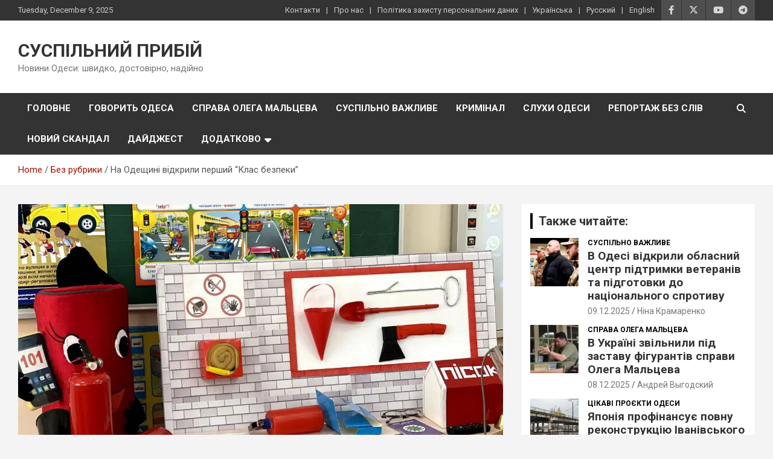

--- FILE ---
content_type: text/html; charset=UTF-8
request_url: https://www.priboi.news/uk/bez-rubriki-uk/na-odeshhyni-vidkryly-pershyj-klas-bezpeky/
body_size: 27665
content:
<!doctype html>
<html lang="uk" prefix="og: https://ogp.me/ns#">
<head>
	<meta charset="UTF-8">
	<meta name="viewport" content="width=device-width, initial-scale=1, shrink-to-fit=no">
	<link rel="profile" href="https://gmpg.org/xfn/11">

	<link rel="preload" href="https://www.priboi.news/wp-content/plugins/rate-my-post/public/css/fonts/ratemypost.ttf" type="font/ttf" as="font" crossorigin="anonymous"><link rel="alternate" href="https://www.priboi.news/uk/bez-rubriki-uk/na-odeshhyni-vidkryly-pershyj-klas-bezpeky/" hreflang="uk" />
<link rel="alternate" href="https://www.priboi.news/bez-rubriki-ru/v-odesskoj-oblasti-otkryli-pervyj-klass-bezopasnosti/" hreflang="ru" />

<!-- Оптимізація пошукових систем (SEO) з Rank Math - https://rankmath.com/ -->
<title>На Одещині відкрили перший &quot;Клас безпеки&quot; | СУСПІЛЬНИЙ ПРИБІЙ</title>
<meta name="description" content="У Білгороді-Дністровському на базі початкової школи – садочку розпочав роботу перший в області «‎клас безпеки». Тут діти навчатимуться правилам пожежної"/>
<meta name="robots" content="follow, index, max-snippet:-1, max-video-preview:-1, max-image-preview:large"/>
<link rel="canonical" href="https://www.priboi.news/uk/bez-rubriki-uk/na-odeshhyni-vidkryly-pershyj-klas-bezpeky/" />
<meta property="og:locale" content="uk_UA" />
<meta property="og:type" content="article" />
<meta property="og:title" content="На Одещині відкрили перший &quot;Клас безпеки&quot; | СУСПІЛЬНИЙ ПРИБІЙ" />
<meta property="og:description" content="У Білгороді-Дністровському на базі початкової школи – садочку розпочав роботу перший в області «‎клас безпеки». Тут діти навчатимуться правилам пожежної" />
<meta property="og:url" content="https://www.priboi.news/uk/bez-rubriki-uk/na-odeshhyni-vidkryly-pershyj-klas-bezpeky/" />
<meta property="og:site_name" content="ОБЩЕСТВЕННЫЙ ПРИБОЙ" />
<meta property="article:section" content="Без рубрики" />
<meta property="og:updated_time" content="2022-11-07T14:30:01+02:00" />
<meta property="og:image" content="https://i0.wp.com/www.priboi.news/wp-content/uploads/2022/11/klass-zag.jpg" />
<meta property="og:image:secure_url" content="https://i0.wp.com/www.priboi.news/wp-content/uploads/2022/11/klass-zag.jpg" />
<meta property="og:image:width" content="1280" />
<meta property="og:image:height" content="760" />
<meta property="og:image:alt" content="На Одещині відкрили перший &#8220;Клас безпеки&#8221;" />
<meta property="og:image:type" content="image/jpeg" />
<meta property="article:published_time" content="2022-11-04T17:04:04+02:00" />
<meta property="article:modified_time" content="2022-11-07T14:30:01+02:00" />
<meta name="twitter:card" content="summary_large_image" />
<meta name="twitter:title" content="На Одещині відкрили перший &quot;Клас безпеки&quot; | СУСПІЛЬНИЙ ПРИБІЙ" />
<meta name="twitter:description" content="У Білгороді-Дністровському на базі початкової школи – садочку розпочав роботу перший в області «‎клас безпеки». Тут діти навчатимуться правилам пожежної" />
<meta name="twitter:image" content="https://i0.wp.com/www.priboi.news/wp-content/uploads/2022/11/klass-zag.jpg" />
<meta name="twitter:label1" content="Написано" />
<meta name="twitter:data1" content="Анастасия Гужва" />
<meta name="twitter:label2" content="Час для читання" />
<meta name="twitter:data2" content="Менше хвилини" />
<script type="application/ld+json" class="rank-math-schema">{"@context":"https://schema.org","@graph":[{"@type":"Place","@id":"https://www.priboi.news/#place","address":{"@type":"PostalAddress","addressLocality":"Odessa","addressRegion":"Odessa region","postalCode":"65000","addressCountry":"Ukraine"}},{"@type":"Organization","@id":"https://www.priboi.news/#organization","name":"\u041e\u0411\u0429\u0415\u0421\u0422\u0412\u0415\u041d\u041d\u042b\u0419 \u041f\u0420\u0418\u0411\u041e\u0419","url":"https://www.priboi.news","email":"info@priboi.news","address":{"@type":"PostalAddress","addressLocality":"Odessa","addressRegion":"Odessa region","postalCode":"65000","addressCountry":"Ukraine"},"logo":{"@type":"ImageObject","@id":"https://www.priboi.news/#logo","url":"https://www.priboi.news/wp-content/uploads/2018/12/logo.jpg","contentUrl":"https://www.priboi.news/wp-content/uploads/2018/12/logo.jpg","caption":"\u041e\u0411\u0429\u0415\u0421\u0422\u0412\u0415\u041d\u041d\u042b\u0419 \u041f\u0420\u0418\u0411\u041e\u0419","inLanguage":"uk","width":"878","height":"852"},"location":{"@id":"https://www.priboi.news/#place"}},{"@type":"WebSite","@id":"https://www.priboi.news/#website","url":"https://www.priboi.news","name":"\u041e\u0411\u0429\u0415\u0421\u0422\u0412\u0415\u041d\u041d\u042b\u0419 \u041f\u0420\u0418\u0411\u041e\u0419","publisher":{"@id":"https://www.priboi.news/#organization"},"inLanguage":"uk"},{"@type":"ImageObject","@id":"https://i0.wp.com/www.priboi.news/wp-content/uploads/2022/11/klass-zag.jpg?fit=1280%2C760&amp;ssl=1","url":"https://i0.wp.com/www.priboi.news/wp-content/uploads/2022/11/klass-zag.jpg?fit=1280%2C760&amp;ssl=1","width":"1280","height":"760","inLanguage":"uk"},{"@type":"WebPage","@id":"https://www.priboi.news/uk/bez-rubriki-uk/na-odeshhyni-vidkryly-pershyj-klas-bezpeky/#webpage","url":"https://www.priboi.news/uk/bez-rubriki-uk/na-odeshhyni-vidkryly-pershyj-klas-bezpeky/","name":"\u041d\u0430 \u041e\u0434\u0435\u0449\u0438\u043d\u0456 \u0432\u0456\u0434\u043a\u0440\u0438\u043b\u0438 \u043f\u0435\u0440\u0448\u0438\u0439 &quot;\u041a\u043b\u0430\u0441 \u0431\u0435\u0437\u043f\u0435\u043a\u0438&quot; | \u0421\u0423\u0421\u041f\u0406\u041b\u042c\u041d\u0418\u0419 \u041f\u0420\u0418\u0411\u0406\u0419","datePublished":"2022-11-04T17:04:04+02:00","dateModified":"2022-11-07T14:30:01+02:00","isPartOf":{"@id":"https://www.priboi.news/#website"},"primaryImageOfPage":{"@id":"https://i0.wp.com/www.priboi.news/wp-content/uploads/2022/11/klass-zag.jpg?fit=1280%2C760&amp;ssl=1"},"inLanguage":"uk"},{"@type":"Person","@id":"https://www.priboi.news/uk/author/gujva/","name":"\u0410\u043d\u0430\u0441\u0442\u0430\u0441\u0438\u044f \u0413\u0443\u0436\u0432\u0430","url":"https://www.priboi.news/uk/author/gujva/","image":{"@type":"ImageObject","@id":"https://secure.gravatar.com/avatar/738924bfe05ffabe727f732b989a61545ccc3a4558cd2dac03af74b9fb61eda3?s=96&amp;d=mm&amp;r=g","url":"https://secure.gravatar.com/avatar/738924bfe05ffabe727f732b989a61545ccc3a4558cd2dac03af74b9fb61eda3?s=96&amp;d=mm&amp;r=g","caption":"\u0410\u043d\u0430\u0441\u0442\u0430\u0441\u0438\u044f \u0413\u0443\u0436\u0432\u0430","inLanguage":"uk"},"worksFor":{"@id":"https://www.priboi.news/#organization"}},{"@type":"NewsArticle","headline":"\u041d\u0430 \u041e\u0434\u0435\u0449\u0438\u043d\u0456 \u0432\u0456\u0434\u043a\u0440\u0438\u043b\u0438 \u043f\u0435\u0440\u0448\u0438\u0439 &quot;\u041a\u043b\u0430\u0441 \u0431\u0435\u0437\u043f\u0435\u043a\u0438&quot; | \u0421\u0423\u0421\u041f\u0406\u041b\u042c\u041d\u0418\u0419 \u041f\u0420\u0418\u0411\u0406\u0419","datePublished":"2022-11-04T17:04:04+02:00","dateModified":"2022-11-07T14:30:01+02:00","articleSection":"\u0411\u0435\u0437 \u0440\u0443\u0431\u0440\u0438\u043a\u0438","author":{"@id":"https://www.priboi.news/uk/author/gujva/","name":"\u0410\u043d\u0430\u0441\u0442\u0430\u0441\u0438\u044f \u0413\u0443\u0436\u0432\u0430"},"publisher":{"@id":"https://www.priboi.news/#organization"},"description":"\u0423 \u0411\u0456\u043b\u0433\u043e\u0440\u043e\u0434\u0456-\u0414\u043d\u0456\u0441\u0442\u0440\u043e\u0432\u0441\u044c\u043a\u043e\u043c\u0443 \u043d\u0430 \u0431\u0430\u0437\u0456 \u043f\u043e\u0447\u0430\u0442\u043a\u043e\u0432\u043e\u0457 \u0448\u043a\u043e\u043b\u0438 \u2013 \u0441\u0430\u0434\u043e\u0447\u043a\u0443 \u0440\u043e\u0437\u043f\u043e\u0447\u0430\u0432 \u0440\u043e\u0431\u043e\u0442\u0443 \u043f\u0435\u0440\u0448\u0438\u0439 \u0432 \u043e\u0431\u043b\u0430\u0441\u0442\u0456 \u00ab\u200e\u043a\u043b\u0430\u0441 \u0431\u0435\u0437\u043f\u0435\u043a\u0438\u00bb. \u0422\u0443\u0442 \u0434\u0456\u0442\u0438 \u043d\u0430\u0432\u0447\u0430\u0442\u0438\u043c\u0443\u0442\u044c\u0441\u044f \u043f\u0440\u0430\u0432\u0438\u043b\u0430\u043c \u043f\u043e\u0436\u0435\u0436\u043d\u043e\u0457","name":"\u041d\u0430 \u041e\u0434\u0435\u0449\u0438\u043d\u0456 \u0432\u0456\u0434\u043a\u0440\u0438\u043b\u0438 \u043f\u0435\u0440\u0448\u0438\u0439 &quot;\u041a\u043b\u0430\u0441 \u0431\u0435\u0437\u043f\u0435\u043a\u0438&quot; | \u0421\u0423\u0421\u041f\u0406\u041b\u042c\u041d\u0418\u0419 \u041f\u0420\u0418\u0411\u0406\u0419","@id":"https://www.priboi.news/uk/bez-rubriki-uk/na-odeshhyni-vidkryly-pershyj-klas-bezpeky/#richSnippet","isPartOf":{"@id":"https://www.priboi.news/uk/bez-rubriki-uk/na-odeshhyni-vidkryly-pershyj-klas-bezpeky/#webpage"},"image":{"@id":"https://i0.wp.com/www.priboi.news/wp-content/uploads/2022/11/klass-zag.jpg?fit=1280%2C760&amp;ssl=1"},"inLanguage":"uk","mainEntityOfPage":{"@id":"https://www.priboi.news/uk/bez-rubriki-uk/na-odeshhyni-vidkryly-pershyj-klas-bezpeky/#webpage"}}]}</script>
<!-- /Плагін Rank Math WordPress SEO -->

<link rel='dns-prefetch' href='//www.priboi.news' />
<link rel='dns-prefetch' href='//secure.gravatar.com' />
<link rel='dns-prefetch' href='//stats.wp.com' />
<link rel='dns-prefetch' href='//fonts.googleapis.com' />
<link rel='dns-prefetch' href='//v0.wordpress.com' />
<link rel='dns-prefetch' href='//jetpack.wordpress.com' />
<link rel='dns-prefetch' href='//s0.wp.com' />
<link rel='dns-prefetch' href='//public-api.wordpress.com' />
<link rel='dns-prefetch' href='//0.gravatar.com' />
<link rel='dns-prefetch' href='//1.gravatar.com' />
<link rel='dns-prefetch' href='//2.gravatar.com' />
<link rel='dns-prefetch' href='//www.googletagmanager.com' />
<link rel='preconnect' href='//i0.wp.com' />
<link rel='preconnect' href='//c0.wp.com' />
<link rel="alternate" type="application/rss+xml" title="СУСПІЛЬНИЙ ПРИБІЙ &raquo; Feed" href="https://www.priboi.news/uk/feed/" />
<link rel="alternate" type="application/rss+xml" title="СУСПІЛЬНИЙ ПРИБІЙ &raquo; Comments Feed" href="https://www.priboi.news/uk/comments/feed/" />
<link rel="alternate" type="application/rss+xml" title="СУСПІЛЬНИЙ ПРИБІЙ &raquo; На Одещині відкрили перший &#8220;Клас безпеки&#8221; Comments Feed" href="https://www.priboi.news/uk/bez-rubriki-uk/na-odeshhyni-vidkryly-pershyj-klas-bezpeky/feed/" />
<link rel="alternate" title="oEmbed (JSON)" type="application/json+oembed" href="https://www.priboi.news/wp-json/oembed/1.0/embed?url=https%3A%2F%2Fwww.priboi.news%2Fuk%2Fbez-rubriki-uk%2Fna-odeshhyni-vidkryly-pershyj-klas-bezpeky%2F&#038;lang=uk" />
<link rel="alternate" title="oEmbed (XML)" type="text/xml+oembed" href="https://www.priboi.news/wp-json/oembed/1.0/embed?url=https%3A%2F%2Fwww.priboi.news%2Fuk%2Fbez-rubriki-uk%2Fna-odeshhyni-vidkryly-pershyj-klas-bezpeky%2F&#038;format=xml&#038;lang=uk" />
<style id='wp-img-auto-sizes-contain-inline-css' type='text/css'>
img:is([sizes=auto i],[sizes^="auto," i]){contain-intrinsic-size:3000px 1500px}
/*# sourceURL=wp-img-auto-sizes-contain-inline-css */
</style>
<style id='wp-block-library-inline-css' type='text/css'>
:root{--wp-block-synced-color:#7a00df;--wp-block-synced-color--rgb:122,0,223;--wp-bound-block-color:var(--wp-block-synced-color);--wp-editor-canvas-background:#ddd;--wp-admin-theme-color:#007cba;--wp-admin-theme-color--rgb:0,124,186;--wp-admin-theme-color-darker-10:#006ba1;--wp-admin-theme-color-darker-10--rgb:0,107,160.5;--wp-admin-theme-color-darker-20:#005a87;--wp-admin-theme-color-darker-20--rgb:0,90,135;--wp-admin-border-width-focus:2px}@media (min-resolution:192dpi){:root{--wp-admin-border-width-focus:1.5px}}.wp-element-button{cursor:pointer}:root .has-very-light-gray-background-color{background-color:#eee}:root .has-very-dark-gray-background-color{background-color:#313131}:root .has-very-light-gray-color{color:#eee}:root .has-very-dark-gray-color{color:#313131}:root .has-vivid-green-cyan-to-vivid-cyan-blue-gradient-background{background:linear-gradient(135deg,#00d084,#0693e3)}:root .has-purple-crush-gradient-background{background:linear-gradient(135deg,#34e2e4,#4721fb 50%,#ab1dfe)}:root .has-hazy-dawn-gradient-background{background:linear-gradient(135deg,#faaca8,#dad0ec)}:root .has-subdued-olive-gradient-background{background:linear-gradient(135deg,#fafae1,#67a671)}:root .has-atomic-cream-gradient-background{background:linear-gradient(135deg,#fdd79a,#004a59)}:root .has-nightshade-gradient-background{background:linear-gradient(135deg,#330968,#31cdcf)}:root .has-midnight-gradient-background{background:linear-gradient(135deg,#020381,#2874fc)}:root{--wp--preset--font-size--normal:16px;--wp--preset--font-size--huge:42px}.has-regular-font-size{font-size:1em}.has-larger-font-size{font-size:2.625em}.has-normal-font-size{font-size:var(--wp--preset--font-size--normal)}.has-huge-font-size{font-size:var(--wp--preset--font-size--huge)}.has-text-align-center{text-align:center}.has-text-align-left{text-align:left}.has-text-align-right{text-align:right}.has-fit-text{white-space:nowrap!important}#end-resizable-editor-section{display:none}.aligncenter{clear:both}.items-justified-left{justify-content:flex-start}.items-justified-center{justify-content:center}.items-justified-right{justify-content:flex-end}.items-justified-space-between{justify-content:space-between}.screen-reader-text{border:0;clip-path:inset(50%);height:1px;margin:-1px;overflow:hidden;padding:0;position:absolute;width:1px;word-wrap:normal!important}.screen-reader-text:focus{background-color:#ddd;clip-path:none;color:#444;display:block;font-size:1em;height:auto;left:5px;line-height:normal;padding:15px 23px 14px;text-decoration:none;top:5px;width:auto;z-index:100000}html :where(.has-border-color){border-style:solid}html :where([style*=border-top-color]){border-top-style:solid}html :where([style*=border-right-color]){border-right-style:solid}html :where([style*=border-bottom-color]){border-bottom-style:solid}html :where([style*=border-left-color]){border-left-style:solid}html :where([style*=border-width]){border-style:solid}html :where([style*=border-top-width]){border-top-style:solid}html :where([style*=border-right-width]){border-right-style:solid}html :where([style*=border-bottom-width]){border-bottom-style:solid}html :where([style*=border-left-width]){border-left-style:solid}html :where(img[class*=wp-image-]){height:auto;max-width:100%}:where(figure){margin:0 0 1em}html :where(.is-position-sticky){--wp-admin--admin-bar--position-offset:var(--wp-admin--admin-bar--height,0px)}@media screen and (max-width:600px){html :where(.is-position-sticky){--wp-admin--admin-bar--position-offset:0px}}

/*# sourceURL=wp-block-library-inline-css */
</style><style id='wp-block-paragraph-inline-css' type='text/css'>
.is-small-text{font-size:.875em}.is-regular-text{font-size:1em}.is-large-text{font-size:2.25em}.is-larger-text{font-size:3em}.has-drop-cap:not(:focus):first-letter{float:left;font-size:8.4em;font-style:normal;font-weight:100;line-height:.68;margin:.05em .1em 0 0;text-transform:uppercase}body.rtl .has-drop-cap:not(:focus):first-letter{float:none;margin-left:.1em}p.has-drop-cap.has-background{overflow:hidden}:root :where(p.has-background){padding:1.25em 2.375em}:where(p.has-text-color:not(.has-link-color)) a{color:inherit}p.has-text-align-left[style*="writing-mode:vertical-lr"],p.has-text-align-right[style*="writing-mode:vertical-rl"]{rotate:180deg}
/*# sourceURL=https://c0.wp.com/c/6.9/wp-includes/blocks/paragraph/style.min.css */
</style>
<style id='global-styles-inline-css' type='text/css'>
:root{--wp--preset--aspect-ratio--square: 1;--wp--preset--aspect-ratio--4-3: 4/3;--wp--preset--aspect-ratio--3-4: 3/4;--wp--preset--aspect-ratio--3-2: 3/2;--wp--preset--aspect-ratio--2-3: 2/3;--wp--preset--aspect-ratio--16-9: 16/9;--wp--preset--aspect-ratio--9-16: 9/16;--wp--preset--color--black: #000000;--wp--preset--color--cyan-bluish-gray: #abb8c3;--wp--preset--color--white: #ffffff;--wp--preset--color--pale-pink: #f78da7;--wp--preset--color--vivid-red: #cf2e2e;--wp--preset--color--luminous-vivid-orange: #ff6900;--wp--preset--color--luminous-vivid-amber: #fcb900;--wp--preset--color--light-green-cyan: #7bdcb5;--wp--preset--color--vivid-green-cyan: #00d084;--wp--preset--color--pale-cyan-blue: #8ed1fc;--wp--preset--color--vivid-cyan-blue: #0693e3;--wp--preset--color--vivid-purple: #9b51e0;--wp--preset--gradient--vivid-cyan-blue-to-vivid-purple: linear-gradient(135deg,rgb(6,147,227) 0%,rgb(155,81,224) 100%);--wp--preset--gradient--light-green-cyan-to-vivid-green-cyan: linear-gradient(135deg,rgb(122,220,180) 0%,rgb(0,208,130) 100%);--wp--preset--gradient--luminous-vivid-amber-to-luminous-vivid-orange: linear-gradient(135deg,rgb(252,185,0) 0%,rgb(255,105,0) 100%);--wp--preset--gradient--luminous-vivid-orange-to-vivid-red: linear-gradient(135deg,rgb(255,105,0) 0%,rgb(207,46,46) 100%);--wp--preset--gradient--very-light-gray-to-cyan-bluish-gray: linear-gradient(135deg,rgb(238,238,238) 0%,rgb(169,184,195) 100%);--wp--preset--gradient--cool-to-warm-spectrum: linear-gradient(135deg,rgb(74,234,220) 0%,rgb(151,120,209) 20%,rgb(207,42,186) 40%,rgb(238,44,130) 60%,rgb(251,105,98) 80%,rgb(254,248,76) 100%);--wp--preset--gradient--blush-light-purple: linear-gradient(135deg,rgb(255,206,236) 0%,rgb(152,150,240) 100%);--wp--preset--gradient--blush-bordeaux: linear-gradient(135deg,rgb(254,205,165) 0%,rgb(254,45,45) 50%,rgb(107,0,62) 100%);--wp--preset--gradient--luminous-dusk: linear-gradient(135deg,rgb(255,203,112) 0%,rgb(199,81,192) 50%,rgb(65,88,208) 100%);--wp--preset--gradient--pale-ocean: linear-gradient(135deg,rgb(255,245,203) 0%,rgb(182,227,212) 50%,rgb(51,167,181) 100%);--wp--preset--gradient--electric-grass: linear-gradient(135deg,rgb(202,248,128) 0%,rgb(113,206,126) 100%);--wp--preset--gradient--midnight: linear-gradient(135deg,rgb(2,3,129) 0%,rgb(40,116,252) 100%);--wp--preset--font-size--small: 13px;--wp--preset--font-size--medium: 20px;--wp--preset--font-size--large: 36px;--wp--preset--font-size--x-large: 42px;--wp--preset--spacing--20: 0.44rem;--wp--preset--spacing--30: 0.67rem;--wp--preset--spacing--40: 1rem;--wp--preset--spacing--50: 1.5rem;--wp--preset--spacing--60: 2.25rem;--wp--preset--spacing--70: 3.38rem;--wp--preset--spacing--80: 5.06rem;--wp--preset--shadow--natural: 6px 6px 9px rgba(0, 0, 0, 0.2);--wp--preset--shadow--deep: 12px 12px 50px rgba(0, 0, 0, 0.4);--wp--preset--shadow--sharp: 6px 6px 0px rgba(0, 0, 0, 0.2);--wp--preset--shadow--outlined: 6px 6px 0px -3px rgb(255, 255, 255), 6px 6px rgb(0, 0, 0);--wp--preset--shadow--crisp: 6px 6px 0px rgb(0, 0, 0);}:where(.is-layout-flex){gap: 0.5em;}:where(.is-layout-grid){gap: 0.5em;}body .is-layout-flex{display: flex;}.is-layout-flex{flex-wrap: wrap;align-items: center;}.is-layout-flex > :is(*, div){margin: 0;}body .is-layout-grid{display: grid;}.is-layout-grid > :is(*, div){margin: 0;}:where(.wp-block-columns.is-layout-flex){gap: 2em;}:where(.wp-block-columns.is-layout-grid){gap: 2em;}:where(.wp-block-post-template.is-layout-flex){gap: 1.25em;}:where(.wp-block-post-template.is-layout-grid){gap: 1.25em;}.has-black-color{color: var(--wp--preset--color--black) !important;}.has-cyan-bluish-gray-color{color: var(--wp--preset--color--cyan-bluish-gray) !important;}.has-white-color{color: var(--wp--preset--color--white) !important;}.has-pale-pink-color{color: var(--wp--preset--color--pale-pink) !important;}.has-vivid-red-color{color: var(--wp--preset--color--vivid-red) !important;}.has-luminous-vivid-orange-color{color: var(--wp--preset--color--luminous-vivid-orange) !important;}.has-luminous-vivid-amber-color{color: var(--wp--preset--color--luminous-vivid-amber) !important;}.has-light-green-cyan-color{color: var(--wp--preset--color--light-green-cyan) !important;}.has-vivid-green-cyan-color{color: var(--wp--preset--color--vivid-green-cyan) !important;}.has-pale-cyan-blue-color{color: var(--wp--preset--color--pale-cyan-blue) !important;}.has-vivid-cyan-blue-color{color: var(--wp--preset--color--vivid-cyan-blue) !important;}.has-vivid-purple-color{color: var(--wp--preset--color--vivid-purple) !important;}.has-black-background-color{background-color: var(--wp--preset--color--black) !important;}.has-cyan-bluish-gray-background-color{background-color: var(--wp--preset--color--cyan-bluish-gray) !important;}.has-white-background-color{background-color: var(--wp--preset--color--white) !important;}.has-pale-pink-background-color{background-color: var(--wp--preset--color--pale-pink) !important;}.has-vivid-red-background-color{background-color: var(--wp--preset--color--vivid-red) !important;}.has-luminous-vivid-orange-background-color{background-color: var(--wp--preset--color--luminous-vivid-orange) !important;}.has-luminous-vivid-amber-background-color{background-color: var(--wp--preset--color--luminous-vivid-amber) !important;}.has-light-green-cyan-background-color{background-color: var(--wp--preset--color--light-green-cyan) !important;}.has-vivid-green-cyan-background-color{background-color: var(--wp--preset--color--vivid-green-cyan) !important;}.has-pale-cyan-blue-background-color{background-color: var(--wp--preset--color--pale-cyan-blue) !important;}.has-vivid-cyan-blue-background-color{background-color: var(--wp--preset--color--vivid-cyan-blue) !important;}.has-vivid-purple-background-color{background-color: var(--wp--preset--color--vivid-purple) !important;}.has-black-border-color{border-color: var(--wp--preset--color--black) !important;}.has-cyan-bluish-gray-border-color{border-color: var(--wp--preset--color--cyan-bluish-gray) !important;}.has-white-border-color{border-color: var(--wp--preset--color--white) !important;}.has-pale-pink-border-color{border-color: var(--wp--preset--color--pale-pink) !important;}.has-vivid-red-border-color{border-color: var(--wp--preset--color--vivid-red) !important;}.has-luminous-vivid-orange-border-color{border-color: var(--wp--preset--color--luminous-vivid-orange) !important;}.has-luminous-vivid-amber-border-color{border-color: var(--wp--preset--color--luminous-vivid-amber) !important;}.has-light-green-cyan-border-color{border-color: var(--wp--preset--color--light-green-cyan) !important;}.has-vivid-green-cyan-border-color{border-color: var(--wp--preset--color--vivid-green-cyan) !important;}.has-pale-cyan-blue-border-color{border-color: var(--wp--preset--color--pale-cyan-blue) !important;}.has-vivid-cyan-blue-border-color{border-color: var(--wp--preset--color--vivid-cyan-blue) !important;}.has-vivid-purple-border-color{border-color: var(--wp--preset--color--vivid-purple) !important;}.has-vivid-cyan-blue-to-vivid-purple-gradient-background{background: var(--wp--preset--gradient--vivid-cyan-blue-to-vivid-purple) !important;}.has-light-green-cyan-to-vivid-green-cyan-gradient-background{background: var(--wp--preset--gradient--light-green-cyan-to-vivid-green-cyan) !important;}.has-luminous-vivid-amber-to-luminous-vivid-orange-gradient-background{background: var(--wp--preset--gradient--luminous-vivid-amber-to-luminous-vivid-orange) !important;}.has-luminous-vivid-orange-to-vivid-red-gradient-background{background: var(--wp--preset--gradient--luminous-vivid-orange-to-vivid-red) !important;}.has-very-light-gray-to-cyan-bluish-gray-gradient-background{background: var(--wp--preset--gradient--very-light-gray-to-cyan-bluish-gray) !important;}.has-cool-to-warm-spectrum-gradient-background{background: var(--wp--preset--gradient--cool-to-warm-spectrum) !important;}.has-blush-light-purple-gradient-background{background: var(--wp--preset--gradient--blush-light-purple) !important;}.has-blush-bordeaux-gradient-background{background: var(--wp--preset--gradient--blush-bordeaux) !important;}.has-luminous-dusk-gradient-background{background: var(--wp--preset--gradient--luminous-dusk) !important;}.has-pale-ocean-gradient-background{background: var(--wp--preset--gradient--pale-ocean) !important;}.has-electric-grass-gradient-background{background: var(--wp--preset--gradient--electric-grass) !important;}.has-midnight-gradient-background{background: var(--wp--preset--gradient--midnight) !important;}.has-small-font-size{font-size: var(--wp--preset--font-size--small) !important;}.has-medium-font-size{font-size: var(--wp--preset--font-size--medium) !important;}.has-large-font-size{font-size: var(--wp--preset--font-size--large) !important;}.has-x-large-font-size{font-size: var(--wp--preset--font-size--x-large) !important;}
/*# sourceURL=global-styles-inline-css */
</style>

<style id='classic-theme-styles-inline-css' type='text/css'>
/*! This file is auto-generated */
.wp-block-button__link{color:#fff;background-color:#32373c;border-radius:9999px;box-shadow:none;text-decoration:none;padding:calc(.667em + 2px) calc(1.333em + 2px);font-size:1.125em}.wp-block-file__button{background:#32373c;color:#fff;text-decoration:none}
/*# sourceURL=/wp-includes/css/classic-themes.min.css */
</style>
<!-- <link rel='stylesheet' id='rate-my-post-css' href='https://www.priboi.news/wp-content/plugins/rate-my-post/public/css/rate-my-post.min.css?ver=4.4.4' type='text/css' media='all' /> -->
<link rel="stylesheet" type="text/css" href="//www.priboi.news/wp-content/cache/wpfc-minified/87ufxgvs/1y1ck.css" media="all"/>
<style id='rate-my-post-inline-css' type='text/css'>
.rmp-widgets-container.rmp-wp-plugin.rmp-main-container {  text-align:right;}
.rmp-widgets-container.rmp-wp-plugin.rmp-main-container {  text-align:right;}
/*# sourceURL=rate-my-post-inline-css */
</style>
<!-- <link rel='stylesheet' id='bootstrap-style-css' href='https://www.priboi.news/wp-content/themes/newscard/assets/library/bootstrap/css/bootstrap.min.css?ver=4.0.0' type='text/css' media='all' /> -->
<!-- <link rel='stylesheet' id='font-awesome-style-css' href='https://www.priboi.news/wp-content/themes/newscard/assets/library/font-awesome/css/all.min.css?ver=6.9' type='text/css' media='all' /> -->
<link rel="stylesheet" type="text/css" href="//www.priboi.news/wp-content/cache/wpfc-minified/ll0piog6/1y1ck.css" media="all"/>
<link rel='stylesheet' id='newscard-google-fonts-css' href='//fonts.googleapis.com/css?family=Roboto%3A100%2C300%2C300i%2C400%2C400i%2C500%2C500i%2C700%2C700i&#038;ver=6.9' type='text/css' media='all' />
<!-- <link rel='stylesheet' id='newscard-style-css' href='https://www.priboi.news/wp-content/themes/newscard/style.css?ver=6.9' type='text/css' media='all' /> -->
<link rel="stylesheet" type="text/css" href="//www.priboi.news/wp-content/cache/wpfc-minified/du3kn6ht/1y1ck.css" media="all"/>
<link rel='stylesheet' id='jetpack-subscriptions-css' href='https://c0.wp.com/p/jetpack/15.3.1/_inc/build/subscriptions/subscriptions.min.css' type='text/css' media='all' />
<link rel='stylesheet' id='sharedaddy-css' href='https://c0.wp.com/p/jetpack/15.3.1/modules/sharedaddy/sharing.css' type='text/css' media='all' />
<link rel='stylesheet' id='social-logos-css' href='https://c0.wp.com/p/jetpack/15.3.1/_inc/social-logos/social-logos.min.css' type='text/css' media='all' />
<script type="text/javascript" src="https://c0.wp.com/c/6.9/wp-includes/js/jquery/jquery.min.js" id="jquery-core-js"></script>
<script type="text/javascript" src="https://c0.wp.com/c/6.9/wp-includes/js/jquery/jquery-migrate.min.js" id="jquery-migrate-js"></script>
<link rel="https://api.w.org/" href="https://www.priboi.news/wp-json/" /><link rel="alternate" title="JSON" type="application/json" href="https://www.priboi.news/wp-json/wp/v2/posts/50173" /><link rel="EditURI" type="application/rsd+xml" title="RSD" href="https://www.priboi.news/xmlrpc.php?rsd" />
<meta name="generator" content="WordPress 6.9" />
<link rel='shortlink' href='https://wp.me/pawxDB-d3f' />
<meta name="generator" content="Site Kit by Google 1.167.0" />	<style>img#wpstats{display:none}</style>
		<link rel="icon" href="https://i0.wp.com/www.priboi.news/wp-content/uploads/2018/12/cropped-logo.jpg?fit=32%2C32&#038;ssl=1" sizes="32x32" />
<link rel="icon" href="https://i0.wp.com/www.priboi.news/wp-content/uploads/2018/12/cropped-logo.jpg?fit=192%2C192&#038;ssl=1" sizes="192x192" />
<link rel="apple-touch-icon" href="https://i0.wp.com/www.priboi.news/wp-content/uploads/2018/12/cropped-logo.jpg?fit=180%2C180&#038;ssl=1" />
<meta name="msapplication-TileImage" content="https://i0.wp.com/www.priboi.news/wp-content/uploads/2018/12/cropped-logo.jpg?fit=270%2C270&#038;ssl=1" />
		<style type="text/css" id="wp-custom-css">
			.entry-meta comments {display:none;}
.navigation-bar-top {background-color: #1f1b1b;}
.stories-title {
	border-color: #1b1a1a;}
@media (max-width: 500px)
{.site-title {
    font-size: 1.2em;
	}}
p img {
	float: none;
	margin-right: 15px;
	margin-bottom: 15px;
}
.navigation-bar {background-color: #000;}
.top-stories-bar .top-stories-label .flash-icon {background-color: #000;}
.top-stories-bar .top-stories-label .flash-icon:before {border: 1px solid #000;}
.top-stories-bar .top-stories-label .flash-icon:after {    border: 1px solid #000;
}
.post-img-wrap .entry-meta .cat-links a, .post-img-wrap + .entry-header .entry-meta .cat-links a {
	background-color: #000;}
a, a:hover {
    color: #232121db;
}
.entry-meta .cat-links a {
	color: #000000;}
.widget-title {	border-left: 4px solid #000;}
.author-link, .wp-link {display:none !important;}
a {
    color: #A61300;
    text-decoration: none;
    background-color: transparent;
    -webkit-text-decoration-skip: objects;
}
.social-profiles ul li a[href*="t.me"]:before {
	content: '\f2c6';
}
iframe {
    display: flex;
    width: auto;
    max-width: 560px;
    max-height: 100%;
    margin: 10px auto;
	padding-bottom:15px;
}
.embed-youtube iframe {
    width: 100% !important;
	  max-width: 560px !important;
	  max-height: 315px !important;
    margin: 10px auto;
}
.site-title {
    font-size: 30px;
    font-weight: 700;
    margin: 0;
}
.site-description {
    font-size: 15px;
}
.navigation-bar {
    background-color: #333333;
}
.top-stories-bar .top-stories-label {
    float: left;
    color: #e21616;
}
.top-stories-bar .top-stories-label .flash-icon {
    background-color: #e21616;
}







.language-switcher {
    margin-top: 10px;
    margin-bottom: 20px;
    text-align: left;
}

.language-switcher .lang-switch-link {
    display: inline-block;
    margin: 0 8px 5px 0;
    padding: 8px 16px;
    background-color: #f5f5f5;
    border: 1px solid #ccc;
    border-radius: 6px;
    font-size: 14px;
    color: #333;
    text-decoration: none;
    font-weight: 600;
    transition: background-color 0.3s, color 0.3s;
}

.language-switcher .lang-switch-link:hover {
    background-color: #333;
    color: #fff;
}		</style>
		<link rel='stylesheet' id='jetpack-swiper-library-css' href='https://c0.wp.com/p/jetpack/15.3.1/_inc/blocks/swiper.css' type='text/css' media='all' />
<link rel='stylesheet' id='jetpack-carousel-css' href='https://c0.wp.com/p/jetpack/15.3.1/modules/carousel/jetpack-carousel.css' type='text/css' media='all' />
<link rel='stylesheet' id='tiled-gallery-css' href='https://c0.wp.com/p/jetpack/15.3.1/modules/tiled-gallery/tiled-gallery/tiled-gallery.css' type='text/css' media='all' />
</head>

<body class="wp-singular post-template-default single single-post postid-50173 single-format-standard wp-theme-newscard theme-body group-blog">

<div id="page" class="site">
	<a class="skip-link screen-reader-text" href="#content">Skip to content</a>
	
	<header id="masthead" class="site-header">
					<div class="info-bar infobar-links-on">
				<div class="container">
					<div class="row gutter-10">
						<div class="col col-sm contact-section">
							<div class="date">
								<ul><li>Tuesday, December 9, 2025</li></ul>
							</div>
						</div><!-- .contact-section -->

													<div class="col-auto social-profiles order-md-3">
								
		<ul class="clearfix">
							<li><a target="_blank" rel="noopener noreferrer" href="https://www.facebook.com/priboi.news/"></a></li>
							<li><a target="_blank" rel="noopener noreferrer" href="https://twitter.com/PriboiNews"></a></li>
							<li><a target="_blank" rel="noopener noreferrer" href="https://www.youtube.com/PriboiNews"></a></li>
							<li><a target="_blank" rel="noopener noreferrer" href="https://t.me/priboi_news"></a></li>
					</ul>
								</div><!-- .social-profile -->
													<div class="col-md-auto infobar-links order-md-2">
								<button class="infobar-links-menu-toggle">Responsive Menu</button>
								<ul class="clearfix"><li id="menu-item-46805" class="menu-item menu-item-type-post_type menu-item-object-page menu-item-46805"><a href="https://www.priboi.news/uk/kontakty/">Контакти</a></li>
<li id="menu-item-46806" class="menu-item menu-item-type-post_type menu-item-object-page menu-item-46806"><a href="https://www.priboi.news/uk/pro-nas/">Про нас</a></li>
<li id="menu-item-46804" class="menu-item menu-item-type-post_type menu-item-object-page menu-item-46804"><a href="https://www.priboi.news/politika-zaxistu-personalnix-danix-vidpovidno-do-zagalnogo-reglamentu-shhodo-zaxistu-danix-general-data-protection-regulation-gdpr/">Політика захисту персональних даних</a></li>
<li id="menu-item-46807-uk" class="lang-item lang-item-1997 lang-item-uk current-lang lang-item-first menu-item menu-item-type-custom menu-item-object-custom menu-item-46807-uk"><a href="https://www.priboi.news/uk/bez-rubriki-uk/na-odeshhyni-vidkryly-pershyj-klas-bezpeky/" hreflang="uk" lang="uk">Українська</a></li>
<li id="menu-item-46807-ru" class="lang-item lang-item-2000 lang-item-ru menu-item menu-item-type-custom menu-item-object-custom menu-item-46807-ru"><a href="https://www.priboi.news/bez-rubriki-ru/v-odesskoj-oblasti-otkryli-pervyj-klass-bezopasnosti/" hreflang="ru-RU" lang="ru-RU">Русский</a></li>
<li id="menu-item-46807-en" class="lang-item lang-item-5178 lang-item-en no-translation menu-item menu-item-type-custom menu-item-object-custom menu-item-46807-en"><a href="https://www.priboi.news/en/" hreflang="en-US" lang="en-US">English</a></li>
</ul>							</div><!-- .infobar-links -->
											</div><!-- .row -->
          		</div><!-- .container -->
        	</div><!-- .infobar -->
        		<nav class="navbar navbar-expand-lg d-block">
			<div class="navbar-head" >
				<div class="container">
					<div class="row navbar-head-row align-items-center">
						<div class="col-lg-4">
							<div class="site-branding navbar-brand">
																	<h2 class="site-title"><a href="https://www.priboi.news/uk/" rel="home">СУСПІЛЬНИЙ ПРИБІЙ</a></h2>
																	<p class="site-description">Новини Одеси: швидко, достовірно, надійно</p>
															</div><!-- .site-branding .navbar-brand -->
						</div>
											</div><!-- .row -->
				</div><!-- .container -->
			</div><!-- .navbar-head -->
			<div class="navigation-bar">
				<div class="navigation-bar-top">
					<div class="container">
						<button class="navbar-toggler menu-toggle" type="button" data-toggle="collapse" data-target="#navbarCollapse" aria-controls="navbarCollapse" aria-expanded="false" aria-label="Toggle navigation"></button>
						<span class="search-toggle"></span>
					</div><!-- .container -->
					<div class="search-bar">
						<div class="container">
							<div class="search-block off">
								<form action="https://www.priboi.news/uk/" method="get" class="search-form">
	<label class="assistive-text"> Search </label>
	<div class="input-group">
		<input type="search" value="" placeholder="Search" class="form-control s" name="s">
		<div class="input-group-prepend">
			<button class="btn btn-theme">Search</button>
		</div>
	</div>
</form><!-- .search-form -->
							</div><!-- .search-box -->
						</div><!-- .container -->
					</div><!-- .search-bar -->
				</div><!-- .navigation-bar-top -->
				<div class="navbar-main">
					<div class="container">
						<div class="collapse navbar-collapse" id="navbarCollapse">
							<div id="site-navigation" class="main-navigation nav-uppercase" role="navigation">
								<ul class="nav-menu navbar-nav d-lg-block"><li id="menu-item-46823" class="menu-item menu-item-type-custom menu-item-object-custom menu-item-home menu-item-46823"><a href="https://www.priboi.news/uk/">Головне</a></li>
<li id="menu-item-46810" class="menu-item menu-item-type-taxonomy menu-item-object-category menu-item-46810"><a href="https://www.priboi.news/uk/category/govoryt-odesa/">Говорить Одеса</a></li>
<li id="menu-item-57475" class="menu-item menu-item-type-taxonomy menu-item-object-category menu-item-57475"><a href="https://www.priboi.news/uk/category/sprava-olega-malczeva/">Справа Олега Мальцева</a></li>
<li id="menu-item-46819" class="menu-item menu-item-type-taxonomy menu-item-object-category menu-item-46819"><a href="https://www.priboi.news/uk/category/suspilno-vazhlyve/">Суспільно важливе</a></li>
<li id="menu-item-46814" class="menu-item menu-item-type-taxonomy menu-item-object-category menu-item-46814"><a href="https://www.priboi.news/uk/category/kryminal/">Кримінал</a></li>
<li id="menu-item-46817" class="menu-item menu-item-type-taxonomy menu-item-object-category menu-item-46817"><a href="https://www.priboi.news/uk/category/sluhy-odesy/">Слухи Одеси</a></li>
<li id="menu-item-46816" class="menu-item menu-item-type-taxonomy menu-item-object-category menu-item-46816"><a href="https://www.priboi.news/uk/category/reportazh-bez-sliv/">Репортаж без слів</a></li>
<li id="menu-item-46815" class="menu-item menu-item-type-taxonomy menu-item-object-category menu-item-46815"><a href="https://www.priboi.news/uk/category/novyj-skandal-uk/">Новий скандал</a></li>
<li id="menu-item-46822" class="menu-item menu-item-type-taxonomy menu-item-object-category menu-item-46822"><a href="https://www.priboi.news/uk/category/dajdzhest-uk/">Дайджест</a></li>
<li id="menu-item-46824" class="menu-item menu-item-type-custom menu-item-object-custom menu-item-has-children menu-item-46824"><a href="#">Додатково</a>
<ul class="sub-menu">
	<li id="menu-item-46808" class="menu-item menu-item-type-taxonomy menu-item-object-category menu-item-46808"><a href="https://www.priboi.news/uk/category/istoriya-odesy/">Історія Одеси</a></li>
	<li id="menu-item-46809" class="menu-item menu-item-type-taxonomy menu-item-object-category menu-item-46809"><a href="https://www.priboi.news/uk/category/vyznachni-osobystosti-ta-zabuti-imena-odesy/">Визначні особистості та забуті імена Одеси</a></li>
	<li id="menu-item-46811" class="menu-item menu-item-type-taxonomy menu-item-object-category menu-item-46811"><a href="https://www.priboi.news/uk/category/gordist-odesy/">Гордість Одеси</a></li>
	<li id="menu-item-46813" class="menu-item menu-item-type-taxonomy menu-item-object-category menu-item-46813"><a href="https://www.priboi.news/uk/category/dostovirni-dani/">Достовірні дані</a></li>
	<li id="menu-item-46818" class="menu-item menu-item-type-taxonomy menu-item-object-category menu-item-46818"><a href="https://www.priboi.news/uk/category/speczvypusk/">Спецвипуск</a></li>
	<li id="menu-item-46820" class="menu-item menu-item-type-taxonomy menu-item-object-category menu-item-46820"><a href="https://www.priboi.news/uk/category/czikavi-proyekty-odesy/">Цікаві проєкти Одеси</a></li>
	<li id="menu-item-46821" class="menu-item menu-item-type-taxonomy menu-item-object-category menu-item-46821"><a href="https://www.priboi.news/uk/category/czej-den-v-istoriyi-odesy/">Цей день в історії Одеси</a></li>
</ul>
</li>
</ul>							</div><!-- #site-navigation .main-navigation -->
						</div><!-- .navbar-collapse -->
						<div class="nav-search">
							<span class="search-toggle"></span>
						</div><!-- .nav-search -->
					</div><!-- .container -->
				</div><!-- .navbar-main -->
			</div><!-- .navigation-bar -->
		</nav><!-- .navbar -->

		
		
					<div id="breadcrumb">
				<div class="container">
					<div role="navigation" aria-label="Breadcrumbs" class="breadcrumb-trail breadcrumbs" itemprop="breadcrumb"><ul class="trail-items" itemscope itemtype="http://schema.org/BreadcrumbList"><meta name="numberOfItems" content="3" /><meta name="itemListOrder" content="Ascending" /><li itemprop="itemListElement" itemscope itemtype="http://schema.org/ListItem" class="trail-item trail-begin"><a href="https://www.priboi.news/uk/" rel="home" itemprop="item"><span itemprop="name">Home</span></a><meta itemprop="position" content="1" /></li><li itemprop="itemListElement" itemscope itemtype="http://schema.org/ListItem" class="trail-item"><a href="https://www.priboi.news/uk/category/bez-rubriki-uk/" itemprop="item"><span itemprop="name">Без рубрики</span></a><meta itemprop="position" content="2" /></li><li itemprop="itemListElement" itemscope itemtype="http://schema.org/ListItem" class="trail-item trail-end"><span itemprop="name">На Одещині відкрили перший &#8220;Клас безпеки&#8221;</span><meta itemprop="position" content="3" /></li></ul></div>				</div>
			</div><!-- .breadcrumb -->
			</header><!-- #masthead --><div id="content" class="site-content">
	<div class="container">
		<div class="row justify-content-center site-content-row">
			<div id="primary" class="content-area col-lg-8">
				<main id="main" class="site-main">

						<div class="post-50173 post type-post status-publish format-standard has-post-thumbnail hentry category-bez-rubriki-uk">

		
					<figure class="post-featured-image page-single-img-wrap">
						<div class="post-img" style="background-image: url('https://i0.wp.com/www.priboi.news/wp-content/uploads/2022/11/klass-zag.jpg?fit=1280%2C760&#038;ssl=1');"></div>
											</figure><!-- .post-featured-image .page-single-img-wrap -->

				
				<div class="entry-meta category-meta">
					<div class="cat-links"><a href="https://www.priboi.news/uk/category/bez-rubriki-uk/" rel="category tag">Без рубрики</a></div>
				</div><!-- .entry-meta -->

			
					<header class="entry-header">
				<h1 class="entry-title">На Одещині відкрили перший &#8220;Клас безпеки&#8221;</h1>
									<div class="entry-meta">
						<div class="date"><a href="https://www.priboi.news/uk/bez-rubriki-uk/na-odeshhyni-vidkryly-pershyj-klas-bezpeky/" title="На Одещині відкрили перший &#8220;Клас безпеки&#8221;">04.11.2022</a> </div> <div class="by-author vcard author"><a href="https://www.priboi.news/uk/author/gujva/">Анастасия Гужва</a> </div>											</div><!-- .entry-meta -->
								</header>
				<div class="entry-content">
			<div class="language-switcher" style="margin:20px 0;text-align:left;"><a class="lang-switch-link" href="https://www.priboi.news/bez-rubriki-ru/v-odesskoj-oblasti-otkryli-pervyj-klass-bezopasnosti/">Читать на русском</a> </div>
<p>У Білгороді-Дністровському на базі початкової школи – садочку розпочав роботу перший в області «‎клас безпеки». Тут діти навчатимуться правилам пожежної безпеки.</p>
<p>Зокрема, їм розкажуть, як поводитися с підозрілими предметами, що робити при сигналах повітряної тривоги тощо. Для цього клас обладнаний усіма необхідними матеріалами. У класі викладатимуть педагоги разом з рятувальниками.</p>
<div class="tiled-gallery type-rectangular tiled-gallery-unresized" data-original-width="1110" data-carousel-extra='{&quot;blog_id&quot;:1,&quot;permalink&quot;:&quot;https:\/\/www.priboi.news\/uk\/bez-rubriki-uk\/na-odeshhyni-vidkryly-pershyj-klas-bezpeky\/&quot;,&quot;likes_blog_id&quot;:155519163}' itemscope itemtype="http://schema.org/ImageGallery" > <div class="gallery-row" style="width: 1110px; height: 556px;" data-original-width="1110" data-original-height="556" > <div class="gallery-group images-1" style="width: 740px; height: 556px;" data-original-width="740" data-original-height="556" > <div class="tiled-gallery-item tiled-gallery-item-large" itemprop="associatedMedia" itemscope itemtype="http://schema.org/ImageObject"> <a href="https://www.priboi.news/bez-rubriki-ru/v-odesskoj-oblasti-otkryli-pervyj-klass-bezopasnosti/attachment/klass-12/" border="0" itemprop="url"> <meta itemprop="width" content="736"> <meta itemprop="height" content="552"> <img decoding="async" class="" data-attachment-id="50170" data-orig-file="https://www.priboi.news/wp-content/uploads/2022/11/klass-12.jpg" data-orig-size="1280,960" data-comments-opened="1" data-image-meta="{&quot;aperture&quot;:&quot;0&quot;,&quot;credit&quot;:&quot;&quot;,&quot;camera&quot;:&quot;&quot;,&quot;caption&quot;:&quot;&quot;,&quot;created_timestamp&quot;:&quot;0&quot;,&quot;copyright&quot;:&quot;&quot;,&quot;focal_length&quot;:&quot;0&quot;,&quot;iso&quot;:&quot;0&quot;,&quot;shutter_speed&quot;:&quot;0&quot;,&quot;title&quot;:&quot;&quot;,&quot;orientation&quot;:&quot;0&quot;}" data-image-title="klass 12" data-image-description="" data-medium-file="https://i0.wp.com/www.priboi.news/wp-content/uploads/2022/11/klass-12.jpg?fit=300%2C225&#038;ssl=1" data-large-file="https://i0.wp.com/www.priboi.news/wp-content/uploads/2022/11/klass-12.jpg?fit=1024%2C768&#038;ssl=1" src="https://i0.wp.com/www.priboi.news/wp-content/uploads/2022/11/klass-12.jpg?w=736&#038;h=552&#038;ssl=1" srcset="https://i0.wp.com/www.priboi.news/wp-content/uploads/2022/11/klass-12.jpg?w=1280&amp;ssl=1 1280w, https://i0.wp.com/www.priboi.news/wp-content/uploads/2022/11/klass-12.jpg?resize=300%2C225&amp;ssl=1 300w, https://i0.wp.com/www.priboi.news/wp-content/uploads/2022/11/klass-12.jpg?resize=1024%2C768&amp;ssl=1 1024w, https://i0.wp.com/www.priboi.news/wp-content/uploads/2022/11/klass-12.jpg?resize=768%2C576&amp;ssl=1 768w" width="736" height="552" loading="lazy" data-original-width="736" data-original-height="552" itemprop="http://schema.org/image" title="klass 12" alt="klass 12" style="width: 736px; height: 552px;" /> </a> </div> </div> <!-- close group --> <div class="gallery-group images-2" style="width: 370px; height: 556px;" data-original-width="370" data-original-height="556" > <div class="tiled-gallery-item tiled-gallery-item-large" itemprop="associatedMedia" itemscope itemtype="http://schema.org/ImageObject"> <a href="https://www.priboi.news/bez-rubriki-ru/v-odesskoj-oblasti-otkryli-pervyj-klass-bezopasnosti/attachment/klass-11/" border="0" itemprop="url"> <meta itemprop="width" content="366"> <meta itemprop="height" content="274"> <img decoding="async" class="" data-attachment-id="50169" data-orig-file="https://www.priboi.news/wp-content/uploads/2022/11/klass-11.jpg" data-orig-size="1280,960" data-comments-opened="1" data-image-meta="{&quot;aperture&quot;:&quot;0&quot;,&quot;credit&quot;:&quot;&quot;,&quot;camera&quot;:&quot;&quot;,&quot;caption&quot;:&quot;&quot;,&quot;created_timestamp&quot;:&quot;0&quot;,&quot;copyright&quot;:&quot;&quot;,&quot;focal_length&quot;:&quot;0&quot;,&quot;iso&quot;:&quot;0&quot;,&quot;shutter_speed&quot;:&quot;0&quot;,&quot;title&quot;:&quot;&quot;,&quot;orientation&quot;:&quot;0&quot;}" data-image-title="klass 11" data-image-description="" data-medium-file="https://i0.wp.com/www.priboi.news/wp-content/uploads/2022/11/klass-11.jpg?fit=300%2C225&#038;ssl=1" data-large-file="https://i0.wp.com/www.priboi.news/wp-content/uploads/2022/11/klass-11.jpg?fit=1024%2C768&#038;ssl=1" src="https://i0.wp.com/www.priboi.news/wp-content/uploads/2022/11/klass-11.jpg?w=366&#038;h=274&#038;ssl=1" srcset="https://i0.wp.com/www.priboi.news/wp-content/uploads/2022/11/klass-11.jpg?w=1280&amp;ssl=1 1280w, https://i0.wp.com/www.priboi.news/wp-content/uploads/2022/11/klass-11.jpg?resize=300%2C225&amp;ssl=1 300w, https://i0.wp.com/www.priboi.news/wp-content/uploads/2022/11/klass-11.jpg?resize=1024%2C768&amp;ssl=1 1024w, https://i0.wp.com/www.priboi.news/wp-content/uploads/2022/11/klass-11.jpg?resize=768%2C576&amp;ssl=1 768w" width="366" height="274" loading="lazy" data-original-width="366" data-original-height="274" itemprop="http://schema.org/image" title="klass 11" alt="klass 11" style="width: 366px; height: 274px;" /> </a> </div> <div class="tiled-gallery-item tiled-gallery-item-large" itemprop="associatedMedia" itemscope itemtype="http://schema.org/ImageObject"> <a href="https://www.priboi.news/bez-rubriki-ru/v-odesskoj-oblasti-otkryli-pervyj-klass-bezopasnosti/attachment/klass-10/" border="0" itemprop="url"> <meta itemprop="width" content="366"> <meta itemprop="height" content="274"> <img decoding="async" class="" data-attachment-id="50168" data-orig-file="https://www.priboi.news/wp-content/uploads/2022/11/klass-10.jpg" data-orig-size="1280,960" data-comments-opened="1" data-image-meta="{&quot;aperture&quot;:&quot;0&quot;,&quot;credit&quot;:&quot;&quot;,&quot;camera&quot;:&quot;&quot;,&quot;caption&quot;:&quot;&quot;,&quot;created_timestamp&quot;:&quot;0&quot;,&quot;copyright&quot;:&quot;&quot;,&quot;focal_length&quot;:&quot;0&quot;,&quot;iso&quot;:&quot;0&quot;,&quot;shutter_speed&quot;:&quot;0&quot;,&quot;title&quot;:&quot;&quot;,&quot;orientation&quot;:&quot;0&quot;}" data-image-title="klass 10" data-image-description="" data-medium-file="https://i0.wp.com/www.priboi.news/wp-content/uploads/2022/11/klass-10.jpg?fit=300%2C225&#038;ssl=1" data-large-file="https://i0.wp.com/www.priboi.news/wp-content/uploads/2022/11/klass-10.jpg?fit=1024%2C768&#038;ssl=1" src="https://i0.wp.com/www.priboi.news/wp-content/uploads/2022/11/klass-10.jpg?w=366&#038;h=274&#038;ssl=1" srcset="https://i0.wp.com/www.priboi.news/wp-content/uploads/2022/11/klass-10.jpg?w=1280&amp;ssl=1 1280w, https://i0.wp.com/www.priboi.news/wp-content/uploads/2022/11/klass-10.jpg?resize=300%2C225&amp;ssl=1 300w, https://i0.wp.com/www.priboi.news/wp-content/uploads/2022/11/klass-10.jpg?resize=1024%2C768&amp;ssl=1 1024w, https://i0.wp.com/www.priboi.news/wp-content/uploads/2022/11/klass-10.jpg?resize=768%2C576&amp;ssl=1 768w" width="366" height="274" loading="lazy" data-original-width="366" data-original-height="274" itemprop="http://schema.org/image" title="klass 10" alt="klass 10" style="width: 366px; height: 274px;" /> </a> </div> </div> <!-- close group --> </div> <!-- close row --> <div class="gallery-row" style="width: 1110px; height: 279px;" data-original-width="1110" data-original-height="279" > <div class="gallery-group images-1" style="width: 370px; height: 279px;" data-original-width="370" data-original-height="279" > <div class="tiled-gallery-item tiled-gallery-item-large" itemprop="associatedMedia" itemscope itemtype="http://schema.org/ImageObject"> <a href="https://www.priboi.news/bez-rubriki-ru/v-odesskoj-oblasti-otkryli-pervyj-klass-bezopasnosti/attachment/klass-9/" border="0" itemprop="url"> <meta itemprop="width" content="366"> <meta itemprop="height" content="275"> <img decoding="async" class="" data-attachment-id="50167" data-orig-file="https://www.priboi.news/wp-content/uploads/2022/11/klass-9.jpg" data-orig-size="1280,960" data-comments-opened="1" data-image-meta="{&quot;aperture&quot;:&quot;0&quot;,&quot;credit&quot;:&quot;&quot;,&quot;camera&quot;:&quot;&quot;,&quot;caption&quot;:&quot;&quot;,&quot;created_timestamp&quot;:&quot;0&quot;,&quot;copyright&quot;:&quot;&quot;,&quot;focal_length&quot;:&quot;0&quot;,&quot;iso&quot;:&quot;0&quot;,&quot;shutter_speed&quot;:&quot;0&quot;,&quot;title&quot;:&quot;&quot;,&quot;orientation&quot;:&quot;0&quot;}" data-image-title="klass 9" data-image-description="" data-medium-file="https://i0.wp.com/www.priboi.news/wp-content/uploads/2022/11/klass-9.jpg?fit=300%2C225&#038;ssl=1" data-large-file="https://i0.wp.com/www.priboi.news/wp-content/uploads/2022/11/klass-9.jpg?fit=1024%2C768&#038;ssl=1" src="https://i0.wp.com/www.priboi.news/wp-content/uploads/2022/11/klass-9.jpg?w=366&#038;h=275&#038;ssl=1" srcset="https://i0.wp.com/www.priboi.news/wp-content/uploads/2022/11/klass-9.jpg?w=1280&amp;ssl=1 1280w, https://i0.wp.com/www.priboi.news/wp-content/uploads/2022/11/klass-9.jpg?resize=300%2C225&amp;ssl=1 300w, https://i0.wp.com/www.priboi.news/wp-content/uploads/2022/11/klass-9.jpg?resize=1024%2C768&amp;ssl=1 1024w, https://i0.wp.com/www.priboi.news/wp-content/uploads/2022/11/klass-9.jpg?resize=768%2C576&amp;ssl=1 768w" width="366" height="275" loading="lazy" data-original-width="366" data-original-height="275" itemprop="http://schema.org/image" title="klass 9" alt="klass 9" style="width: 366px; height: 275px;" /> </a> </div> </div> <!-- close group --> <div class="gallery-group images-1" style="width: 370px; height: 279px;" data-original-width="370" data-original-height="279" > <div class="tiled-gallery-item tiled-gallery-item-large" itemprop="associatedMedia" itemscope itemtype="http://schema.org/ImageObject"> <a href="https://www.priboi.news/bez-rubriki-ru/v-odesskoj-oblasti-otkryli-pervyj-klass-bezopasnosti/attachment/klass-8/" border="0" itemprop="url"> <meta itemprop="width" content="366"> <meta itemprop="height" content="275"> <img decoding="async" class="" data-attachment-id="50166" data-orig-file="https://www.priboi.news/wp-content/uploads/2022/11/klass-8.jpg" data-orig-size="1280,960" data-comments-opened="1" data-image-meta="{&quot;aperture&quot;:&quot;0&quot;,&quot;credit&quot;:&quot;&quot;,&quot;camera&quot;:&quot;&quot;,&quot;caption&quot;:&quot;&quot;,&quot;created_timestamp&quot;:&quot;0&quot;,&quot;copyright&quot;:&quot;&quot;,&quot;focal_length&quot;:&quot;0&quot;,&quot;iso&quot;:&quot;0&quot;,&quot;shutter_speed&quot;:&quot;0&quot;,&quot;title&quot;:&quot;&quot;,&quot;orientation&quot;:&quot;0&quot;}" data-image-title="klass 8" data-image-description="" data-medium-file="https://i0.wp.com/www.priboi.news/wp-content/uploads/2022/11/klass-8.jpg?fit=300%2C225&#038;ssl=1" data-large-file="https://i0.wp.com/www.priboi.news/wp-content/uploads/2022/11/klass-8.jpg?fit=1024%2C768&#038;ssl=1" src="https://i0.wp.com/www.priboi.news/wp-content/uploads/2022/11/klass-8.jpg?w=366&#038;h=275&#038;ssl=1" srcset="https://i0.wp.com/www.priboi.news/wp-content/uploads/2022/11/klass-8.jpg?w=1280&amp;ssl=1 1280w, https://i0.wp.com/www.priboi.news/wp-content/uploads/2022/11/klass-8.jpg?resize=300%2C225&amp;ssl=1 300w, https://i0.wp.com/www.priboi.news/wp-content/uploads/2022/11/klass-8.jpg?resize=1024%2C768&amp;ssl=1 1024w, https://i0.wp.com/www.priboi.news/wp-content/uploads/2022/11/klass-8.jpg?resize=768%2C576&amp;ssl=1 768w" width="366" height="275" loading="lazy" data-original-width="366" data-original-height="275" itemprop="http://schema.org/image" title="klass 8" alt="klass 8" style="width: 366px; height: 275px;" /> </a> </div> </div> <!-- close group --> <div class="gallery-group images-1" style="width: 370px; height: 279px;" data-original-width="370" data-original-height="279" > <div class="tiled-gallery-item tiled-gallery-item-large" itemprop="associatedMedia" itemscope itemtype="http://schema.org/ImageObject"> <a href="https://www.priboi.news/bez-rubriki-ru/v-odesskoj-oblasti-otkryli-pervyj-klass-bezopasnosti/attachment/klass-7/" border="0" itemprop="url"> <meta itemprop="width" content="366"> <meta itemprop="height" content="275"> <img decoding="async" class="" data-attachment-id="50165" data-orig-file="https://www.priboi.news/wp-content/uploads/2022/11/klass-7.jpg" data-orig-size="1280,960" data-comments-opened="1" data-image-meta="{&quot;aperture&quot;:&quot;0&quot;,&quot;credit&quot;:&quot;&quot;,&quot;camera&quot;:&quot;&quot;,&quot;caption&quot;:&quot;&quot;,&quot;created_timestamp&quot;:&quot;0&quot;,&quot;copyright&quot;:&quot;&quot;,&quot;focal_length&quot;:&quot;0&quot;,&quot;iso&quot;:&quot;0&quot;,&quot;shutter_speed&quot;:&quot;0&quot;,&quot;title&quot;:&quot;&quot;,&quot;orientation&quot;:&quot;0&quot;}" data-image-title="klass 7" data-image-description="" data-medium-file="https://i0.wp.com/www.priboi.news/wp-content/uploads/2022/11/klass-7.jpg?fit=300%2C225&#038;ssl=1" data-large-file="https://i0.wp.com/www.priboi.news/wp-content/uploads/2022/11/klass-7.jpg?fit=1024%2C768&#038;ssl=1" src="https://i0.wp.com/www.priboi.news/wp-content/uploads/2022/11/klass-7.jpg?w=366&#038;h=275&#038;ssl=1" srcset="https://i0.wp.com/www.priboi.news/wp-content/uploads/2022/11/klass-7.jpg?w=1280&amp;ssl=1 1280w, https://i0.wp.com/www.priboi.news/wp-content/uploads/2022/11/klass-7.jpg?resize=300%2C225&amp;ssl=1 300w, https://i0.wp.com/www.priboi.news/wp-content/uploads/2022/11/klass-7.jpg?resize=1024%2C768&amp;ssl=1 1024w, https://i0.wp.com/www.priboi.news/wp-content/uploads/2022/11/klass-7.jpg?resize=768%2C576&amp;ssl=1 768w" width="366" height="275" loading="lazy" data-original-width="366" data-original-height="275" itemprop="http://schema.org/image" title="klass 7" alt="klass 7" style="width: 366px; height: 275px;" /> </a> </div> </div> <!-- close group --> </div> <!-- close row --> <div class="gallery-row" style="width: 1110px; height: 556px;" data-original-width="1110" data-original-height="556" > <div class="gallery-group images-2" style="width: 370px; height: 556px;" data-original-width="370" data-original-height="556" > <div class="tiled-gallery-item tiled-gallery-item-large" itemprop="associatedMedia" itemscope itemtype="http://schema.org/ImageObject"> <a href="https://www.priboi.news/bez-rubriki-ru/v-odesskoj-oblasti-otkryli-pervyj-klass-bezopasnosti/attachment/klass-6/" border="0" itemprop="url"> <meta itemprop="width" content="366"> <meta itemprop="height" content="274"> <img decoding="async" class="" data-attachment-id="50164" data-orig-file="https://www.priboi.news/wp-content/uploads/2022/11/klass-6.jpg" data-orig-size="1280,960" data-comments-opened="1" data-image-meta="{&quot;aperture&quot;:&quot;0&quot;,&quot;credit&quot;:&quot;&quot;,&quot;camera&quot;:&quot;&quot;,&quot;caption&quot;:&quot;&quot;,&quot;created_timestamp&quot;:&quot;0&quot;,&quot;copyright&quot;:&quot;&quot;,&quot;focal_length&quot;:&quot;0&quot;,&quot;iso&quot;:&quot;0&quot;,&quot;shutter_speed&quot;:&quot;0&quot;,&quot;title&quot;:&quot;&quot;,&quot;orientation&quot;:&quot;0&quot;}" data-image-title="klass 6" data-image-description="" data-medium-file="https://i0.wp.com/www.priboi.news/wp-content/uploads/2022/11/klass-6.jpg?fit=300%2C225&#038;ssl=1" data-large-file="https://i0.wp.com/www.priboi.news/wp-content/uploads/2022/11/klass-6.jpg?fit=1024%2C768&#038;ssl=1" src="https://i0.wp.com/www.priboi.news/wp-content/uploads/2022/11/klass-6.jpg?w=366&#038;h=274&#038;ssl=1" srcset="https://i0.wp.com/www.priboi.news/wp-content/uploads/2022/11/klass-6.jpg?w=1280&amp;ssl=1 1280w, https://i0.wp.com/www.priboi.news/wp-content/uploads/2022/11/klass-6.jpg?resize=300%2C225&amp;ssl=1 300w, https://i0.wp.com/www.priboi.news/wp-content/uploads/2022/11/klass-6.jpg?resize=1024%2C768&amp;ssl=1 1024w, https://i0.wp.com/www.priboi.news/wp-content/uploads/2022/11/klass-6.jpg?resize=768%2C576&amp;ssl=1 768w" width="366" height="274" loading="lazy" data-original-width="366" data-original-height="274" itemprop="http://schema.org/image" title="klass 6" alt="klass 6" style="width: 366px; height: 274px;" /> </a> </div> <div class="tiled-gallery-item tiled-gallery-item-large" itemprop="associatedMedia" itemscope itemtype="http://schema.org/ImageObject"> <a href="https://www.priboi.news/bez-rubriki-ru/v-odesskoj-oblasti-otkryli-pervyj-klass-bezopasnosti/attachment/klass-5/" border="0" itemprop="url"> <meta itemprop="width" content="366"> <meta itemprop="height" content="274"> <img decoding="async" class="" data-attachment-id="50163" data-orig-file="https://www.priboi.news/wp-content/uploads/2022/11/klass-5.jpg" data-orig-size="1280,960" data-comments-opened="1" data-image-meta="{&quot;aperture&quot;:&quot;0&quot;,&quot;credit&quot;:&quot;&quot;,&quot;camera&quot;:&quot;&quot;,&quot;caption&quot;:&quot;&quot;,&quot;created_timestamp&quot;:&quot;0&quot;,&quot;copyright&quot;:&quot;&quot;,&quot;focal_length&quot;:&quot;0&quot;,&quot;iso&quot;:&quot;0&quot;,&quot;shutter_speed&quot;:&quot;0&quot;,&quot;title&quot;:&quot;&quot;,&quot;orientation&quot;:&quot;0&quot;}" data-image-title="klass 5" data-image-description="" data-medium-file="https://i0.wp.com/www.priboi.news/wp-content/uploads/2022/11/klass-5.jpg?fit=300%2C225&#038;ssl=1" data-large-file="https://i0.wp.com/www.priboi.news/wp-content/uploads/2022/11/klass-5.jpg?fit=1024%2C768&#038;ssl=1" src="https://i0.wp.com/www.priboi.news/wp-content/uploads/2022/11/klass-5.jpg?w=366&#038;h=274&#038;ssl=1" srcset="https://i0.wp.com/www.priboi.news/wp-content/uploads/2022/11/klass-5.jpg?w=1280&amp;ssl=1 1280w, https://i0.wp.com/www.priboi.news/wp-content/uploads/2022/11/klass-5.jpg?resize=300%2C225&amp;ssl=1 300w, https://i0.wp.com/www.priboi.news/wp-content/uploads/2022/11/klass-5.jpg?resize=1024%2C768&amp;ssl=1 1024w, https://i0.wp.com/www.priboi.news/wp-content/uploads/2022/11/klass-5.jpg?resize=768%2C576&amp;ssl=1 768w" width="366" height="274" loading="lazy" data-original-width="366" data-original-height="274" itemprop="http://schema.org/image" title="klass 5" alt="klass 5" style="width: 366px; height: 274px;" /> </a> </div> </div> <!-- close group --> <div class="gallery-group images-1" style="width: 740px; height: 556px;" data-original-width="740" data-original-height="556" > <div class="tiled-gallery-item tiled-gallery-item-large" itemprop="associatedMedia" itemscope itemtype="http://schema.org/ImageObject"> <a href="https://www.priboi.news/bez-rubriki-ru/v-odesskoj-oblasti-otkryli-pervyj-klass-bezopasnosti/attachment/klass-4/" border="0" itemprop="url"> <meta itemprop="width" content="736"> <meta itemprop="height" content="552"> <img decoding="async" class="" data-attachment-id="50162" data-orig-file="https://www.priboi.news/wp-content/uploads/2022/11/klass-4.jpg" data-orig-size="1280,960" data-comments-opened="1" data-image-meta="{&quot;aperture&quot;:&quot;0&quot;,&quot;credit&quot;:&quot;&quot;,&quot;camera&quot;:&quot;&quot;,&quot;caption&quot;:&quot;&quot;,&quot;created_timestamp&quot;:&quot;0&quot;,&quot;copyright&quot;:&quot;&quot;,&quot;focal_length&quot;:&quot;0&quot;,&quot;iso&quot;:&quot;0&quot;,&quot;shutter_speed&quot;:&quot;0&quot;,&quot;title&quot;:&quot;&quot;,&quot;orientation&quot;:&quot;0&quot;}" data-image-title="klass 4" data-image-description="" data-medium-file="https://i0.wp.com/www.priboi.news/wp-content/uploads/2022/11/klass-4.jpg?fit=300%2C225&#038;ssl=1" data-large-file="https://i0.wp.com/www.priboi.news/wp-content/uploads/2022/11/klass-4.jpg?fit=1024%2C768&#038;ssl=1" src="https://i0.wp.com/www.priboi.news/wp-content/uploads/2022/11/klass-4.jpg?w=736&#038;h=552&#038;ssl=1" srcset="https://i0.wp.com/www.priboi.news/wp-content/uploads/2022/11/klass-4.jpg?w=1280&amp;ssl=1 1280w, https://i0.wp.com/www.priboi.news/wp-content/uploads/2022/11/klass-4.jpg?resize=300%2C225&amp;ssl=1 300w, https://i0.wp.com/www.priboi.news/wp-content/uploads/2022/11/klass-4.jpg?resize=1024%2C768&amp;ssl=1 1024w, https://i0.wp.com/www.priboi.news/wp-content/uploads/2022/11/klass-4.jpg?resize=768%2C576&amp;ssl=1 768w" width="736" height="552" loading="lazy" data-original-width="736" data-original-height="552" itemprop="http://schema.org/image" title="klass 4" alt="klass 4" style="width: 736px; height: 552px;" /> </a> </div> </div> <!-- close group --> </div> <!-- close row --> <div class="gallery-row" style="width: 1110px; height: 417px;" data-original-width="1110" data-original-height="417" > <div class="gallery-group images-1" style="width: 555px; height: 417px;" data-original-width="555" data-original-height="417" > <div class="tiled-gallery-item tiled-gallery-item-large" itemprop="associatedMedia" itemscope itemtype="http://schema.org/ImageObject"> <a href="https://www.priboi.news/bez-rubriki-ru/v-odesskoj-oblasti-otkryli-pervyj-klass-bezopasnosti/attachment/klass-3/" border="0" itemprop="url"> <meta itemprop="width" content="551"> <meta itemprop="height" content="413"> <img decoding="async" class="" data-attachment-id="50161" data-orig-file="https://www.priboi.news/wp-content/uploads/2022/11/klass-3.jpg" data-orig-size="1280,960" data-comments-opened="1" data-image-meta="{&quot;aperture&quot;:&quot;0&quot;,&quot;credit&quot;:&quot;&quot;,&quot;camera&quot;:&quot;&quot;,&quot;caption&quot;:&quot;&quot;,&quot;created_timestamp&quot;:&quot;0&quot;,&quot;copyright&quot;:&quot;&quot;,&quot;focal_length&quot;:&quot;0&quot;,&quot;iso&quot;:&quot;0&quot;,&quot;shutter_speed&quot;:&quot;0&quot;,&quot;title&quot;:&quot;&quot;,&quot;orientation&quot;:&quot;0&quot;}" data-image-title="klass 3" data-image-description="" data-medium-file="https://i0.wp.com/www.priboi.news/wp-content/uploads/2022/11/klass-3.jpg?fit=300%2C225&#038;ssl=1" data-large-file="https://i0.wp.com/www.priboi.news/wp-content/uploads/2022/11/klass-3.jpg?fit=1024%2C768&#038;ssl=1" src="https://i0.wp.com/www.priboi.news/wp-content/uploads/2022/11/klass-3.jpg?w=551&#038;h=413&#038;ssl=1" srcset="https://i0.wp.com/www.priboi.news/wp-content/uploads/2022/11/klass-3.jpg?w=1280&amp;ssl=1 1280w, https://i0.wp.com/www.priboi.news/wp-content/uploads/2022/11/klass-3.jpg?resize=300%2C225&amp;ssl=1 300w, https://i0.wp.com/www.priboi.news/wp-content/uploads/2022/11/klass-3.jpg?resize=1024%2C768&amp;ssl=1 1024w, https://i0.wp.com/www.priboi.news/wp-content/uploads/2022/11/klass-3.jpg?resize=768%2C576&amp;ssl=1 768w" width="551" height="413" loading="lazy" data-original-width="551" data-original-height="413" itemprop="http://schema.org/image" title="klass 3" alt="klass 3" style="width: 551px; height: 413px;" /> </a> </div> </div> <!-- close group --> <div class="gallery-group images-1" style="width: 555px; height: 417px;" data-original-width="555" data-original-height="417" > <div class="tiled-gallery-item tiled-gallery-item-large" itemprop="associatedMedia" itemscope itemtype="http://schema.org/ImageObject"> <a href="https://www.priboi.news/bez-rubriki-ru/v-odesskoj-oblasti-otkryli-pervyj-klass-bezopasnosti/attachment/klass-2/" border="0" itemprop="url"> <meta itemprop="width" content="551"> <meta itemprop="height" content="413"> <img decoding="async" class="" data-attachment-id="50160" data-orig-file="https://www.priboi.news/wp-content/uploads/2022/11/klass-2.jpg" data-orig-size="1280,960" data-comments-opened="1" data-image-meta="{&quot;aperture&quot;:&quot;0&quot;,&quot;credit&quot;:&quot;&quot;,&quot;camera&quot;:&quot;&quot;,&quot;caption&quot;:&quot;&quot;,&quot;created_timestamp&quot;:&quot;0&quot;,&quot;copyright&quot;:&quot;&quot;,&quot;focal_length&quot;:&quot;0&quot;,&quot;iso&quot;:&quot;0&quot;,&quot;shutter_speed&quot;:&quot;0&quot;,&quot;title&quot;:&quot;&quot;,&quot;orientation&quot;:&quot;0&quot;}" data-image-title="klass 2" data-image-description="" data-medium-file="https://i0.wp.com/www.priboi.news/wp-content/uploads/2022/11/klass-2.jpg?fit=300%2C225&#038;ssl=1" data-large-file="https://i0.wp.com/www.priboi.news/wp-content/uploads/2022/11/klass-2.jpg?fit=1024%2C768&#038;ssl=1" src="https://i0.wp.com/www.priboi.news/wp-content/uploads/2022/11/klass-2.jpg?w=551&#038;h=413&#038;ssl=1" srcset="https://i0.wp.com/www.priboi.news/wp-content/uploads/2022/11/klass-2.jpg?w=1280&amp;ssl=1 1280w, https://i0.wp.com/www.priboi.news/wp-content/uploads/2022/11/klass-2.jpg?resize=300%2C225&amp;ssl=1 300w, https://i0.wp.com/www.priboi.news/wp-content/uploads/2022/11/klass-2.jpg?resize=1024%2C768&amp;ssl=1 1024w, https://i0.wp.com/www.priboi.news/wp-content/uploads/2022/11/klass-2.jpg?resize=768%2C576&amp;ssl=1 768w" width="551" height="413" loading="lazy" data-original-width="551" data-original-height="413" itemprop="http://schema.org/image" title="klass 2" alt="klass 2" style="width: 551px; height: 413px;" /> </a> </div> </div> <!-- close group --> </div> <!-- close row --> <div class="gallery-row" style="width: 1110px; height: 834px;" data-original-width="1110" data-original-height="834" > <div class="gallery-group images-1" style="width: 1110px; height: 834px;" data-original-width="1110" data-original-height="834" > <div class="tiled-gallery-item tiled-gallery-item-large" itemprop="associatedMedia" itemscope itemtype="http://schema.org/ImageObject"> <a href="https://www.priboi.news/bez-rubriki-ru/v-odesskoj-oblasti-otkryli-pervyj-klass-bezopasnosti/attachment/klass-1/" border="0" itemprop="url"> <meta itemprop="width" content="1106"> <meta itemprop="height" content="830"> <img decoding="async" class="" data-attachment-id="50159" data-orig-file="https://www.priboi.news/wp-content/uploads/2022/11/klass-1.jpg" data-orig-size="1280,960" data-comments-opened="1" data-image-meta="{&quot;aperture&quot;:&quot;0&quot;,&quot;credit&quot;:&quot;&quot;,&quot;camera&quot;:&quot;&quot;,&quot;caption&quot;:&quot;&quot;,&quot;created_timestamp&quot;:&quot;0&quot;,&quot;copyright&quot;:&quot;&quot;,&quot;focal_length&quot;:&quot;0&quot;,&quot;iso&quot;:&quot;0&quot;,&quot;shutter_speed&quot;:&quot;0&quot;,&quot;title&quot;:&quot;&quot;,&quot;orientation&quot;:&quot;0&quot;}" data-image-title="KLASS 1" data-image-description="" data-medium-file="https://i0.wp.com/www.priboi.news/wp-content/uploads/2022/11/klass-1.jpg?fit=300%2C225&#038;ssl=1" data-large-file="https://i0.wp.com/www.priboi.news/wp-content/uploads/2022/11/klass-1.jpg?fit=1024%2C768&#038;ssl=1" src="https://i0.wp.com/www.priboi.news/wp-content/uploads/2022/11/klass-1.jpg?w=1106&#038;h=830&#038;ssl=1" srcset="https://i0.wp.com/www.priboi.news/wp-content/uploads/2022/11/klass-1.jpg?w=1280&amp;ssl=1 1280w, https://i0.wp.com/www.priboi.news/wp-content/uploads/2022/11/klass-1.jpg?resize=300%2C225&amp;ssl=1 300w, https://i0.wp.com/www.priboi.news/wp-content/uploads/2022/11/klass-1.jpg?resize=1024%2C768&amp;ssl=1 1024w, https://i0.wp.com/www.priboi.news/wp-content/uploads/2022/11/klass-1.jpg?resize=768%2C576&amp;ssl=1 768w" width="1106" height="830" loading="lazy" data-original-width="1106" data-original-height="830" itemprop="http://schema.org/image" title="KLASS 1" alt="KLASS 1" style="width: 1106px; height: 830px;" /> </a> </div> </div> <!-- close group --> </div> <!-- close row --> </div>
<p><em style="font-weight: inherit;">&#8220;Діти зможуть оволодіти інформацією як в грайливій формі, вербально контактуючи один з одним, так і з лекційних джерел її подання&#8221;,</em> – розповіли у ДСНС.</p>
<!-- FeedbackWP Plugin --><div  class="rmp-widgets-container rmp-wp-plugin rmp-main-container js-rmp-widgets-container js-rmp-widgets-container--50173 "  data-post-id="50173">    <!-- Rating widget -->  <div class="rmp-rating-widget js-rmp-rating-widget">            <div class="rmp-rating-widget__icons">      <ul class="rmp-rating-widget__icons-list js-rmp-rating-icons-list">                  <li class="rmp-rating-widget__icons-list__icon js-rmp-rating-item" data-descriptive-rating="" data-value="1">              <i class="js-rmp-rating-icon rmp-icon rmp-icon--ratings rmp-icon--thumbs-up "></i>          </li>                  <li class="rmp-rating-widget__icons-list__icon js-rmp-rating-item" data-descriptive-rating="" data-value="2">              <i class="js-rmp-rating-icon rmp-icon rmp-icon--ratings rmp-icon--thumbs-up "></i>          </li>                  <li class="rmp-rating-widget__icons-list__icon js-rmp-rating-item" data-descriptive-rating="" data-value="3">              <i class="js-rmp-rating-icon rmp-icon rmp-icon--ratings rmp-icon--thumbs-up "></i>          </li>                  <li class="rmp-rating-widget__icons-list__icon js-rmp-rating-item" data-descriptive-rating="" data-value="4">              <i class="js-rmp-rating-icon rmp-icon rmp-icon--ratings rmp-icon--thumbs-up "></i>          </li>                  <li class="rmp-rating-widget__icons-list__icon js-rmp-rating-item" data-descriptive-rating="" data-value="5">              <i class="js-rmp-rating-icon rmp-icon rmp-icon--ratings rmp-icon--thumbs-up "></i>          </li>              </ul>    </div>    <p class="rmp-rating-widget__hover-text js-rmp-hover-text"></p>    <button class="rmp-rating-widget__submit-btn rmp-btn js-submit-rating-btn">          </button>    <p class="rmp-rating-widget__results js-rmp-results rmp-rating-widget__results--hidden">       <span class="rmp-rating-widget__results__rating js-rmp-avg-rating">0</span> / 5.  <span class="rmp-rating-widget__results__votes js-rmp-vote-count">0</span>    </p>    <p class="rmp-rating-widget__not-rated js-rmp-not-rated ">      Оцените статью    </p>    <p class="rmp-rating-widget__msg js-rmp-msg"></p>  </div>  <!--Structured data -->        </div><div class="sharedaddy sd-sharing-enabled"><div class="robots-nocontent sd-block sd-social sd-social-icon sd-sharing"><h3 class="sd-title">Поширити це:</h3><div class="sd-content"><ul><li class="share-twitter"><a rel="nofollow noopener noreferrer"
				data-shared="sharing-twitter-50173"
				class="share-twitter sd-button share-icon no-text"
				href="https://www.priboi.news/uk/bez-rubriki-uk/na-odeshhyni-vidkryly-pershyj-klas-bezpeky/?share=twitter"
				target="_blank"
				aria-labelledby="sharing-twitter-50173"
				>
				<span id="sharing-twitter-50173" hidden>Натисніть, щоб поширити у X (Відкривається у новому вікні)</span>
				<span>X</span>
			</a></li><li class="share-facebook"><a rel="nofollow noopener noreferrer"
				data-shared="sharing-facebook-50173"
				class="share-facebook sd-button share-icon no-text"
				href="https://www.priboi.news/uk/bez-rubriki-uk/na-odeshhyni-vidkryly-pershyj-klas-bezpeky/?share=facebook"
				target="_blank"
				aria-labelledby="sharing-facebook-50173"
				>
				<span id="sharing-facebook-50173" hidden>Натисніть щоб поширити через Facebook (Відкривається у новому вікні)</span>
				<span>Facebook</span>
			</a></li><li><a href="#" class="sharing-anchor sd-button share-more"><span>Більше</span></a></li><li class="share-end"></li></ul><div class="sharing-hidden"><div class="inner" style="display: none;"><ul><li class="share-tumblr"><a rel="nofollow noopener noreferrer"
				data-shared="sharing-tumblr-50173"
				class="share-tumblr sd-button share-icon no-text"
				href="https://www.priboi.news/uk/bez-rubriki-uk/na-odeshhyni-vidkryly-pershyj-klas-bezpeky/?share=tumblr"
				target="_blank"
				aria-labelledby="sharing-tumblr-50173"
				>
				<span id="sharing-tumblr-50173" hidden>Натисніть, щоби поширити на Tumblr (Відкривається у новому вікні)</span>
				<span>Tumblr</span>
			</a></li><li class="share-telegram"><a rel="nofollow noopener noreferrer"
				data-shared="sharing-telegram-50173"
				class="share-telegram sd-button share-icon no-text"
				href="https://www.priboi.news/uk/bez-rubriki-uk/na-odeshhyni-vidkryly-pershyj-klas-bezpeky/?share=telegram"
				target="_blank"
				aria-labelledby="sharing-telegram-50173"
				>
				<span id="sharing-telegram-50173" hidden>Натисніть щоб поширити через Telegram (Відкривається у новому вікні)</span>
				<span>Telegram</span>
			</a></li><li class="share-jetpack-whatsapp"><a rel="nofollow noopener noreferrer"
				data-shared="sharing-whatsapp-50173"
				class="share-jetpack-whatsapp sd-button share-icon no-text"
				href="https://www.priboi.news/uk/bez-rubriki-uk/na-odeshhyni-vidkryly-pershyj-klas-bezpeky/?share=jetpack-whatsapp"
				target="_blank"
				aria-labelledby="sharing-whatsapp-50173"
				>
				<span id="sharing-whatsapp-50173" hidden>Натисніть щоб поширити через WhatsApp (Відкривається у новому вікні)</span>
				<span>WhatsApp</span>
			</a></li><li class="share-end"></li></ul></div></div></div></div></div>		</div><!-- entry-content -->

			</div><!-- .post-50173 -->

	<nav class="navigation post-navigation" aria-label="Posts">
		<h2 class="screen-reader-text">Post navigation</h2>
		<div class="nav-links"><div class="nav-previous"><a href="https://www.priboi.news/uk/govoryt-odesa/bilya-kordonu-tuzliska-amazoniya-vysadzheno-blyzko-80-sadzhancziv-tamaryksu-galuzystogo/" rel="prev">Біля Кордону &#8220;Тузліська Амазонія&#8221; висаджено близько 80 саджанців тамариксу галузистого</a></div><div class="nav-next"><a href="https://www.priboi.news/uk/dostovirni-dani/ukrayina-vpershe-ocholyla-komisiyu-zi-zberezhennya-morskoyi-flory-i-fauny-antarktyky/" rel="next">Україна вперше очолила комісію зі збереження морської флори і фауни Антарктики</a></div></div>
	</nav>
<div id="comments" class="comments-area">

	
		<div id="respond" class="comment-respond">
			<h3 id="reply-title" class="comment-reply-title">Залишити відповідь<small><a rel="nofollow" id="cancel-comment-reply-link" href="/uk/bez-rubriki-uk/na-odeshhyni-vidkryly-pershyj-klas-bezpeky/#respond" style="display:none;">Скасувати відповідь</a></small></h3>			<form id="commentform" class="comment-form">
				<iframe
					title="Форма коментаря"
					src="https://jetpack.wordpress.com/jetpack-comment/?blogid=155519163&#038;postid=50173&#038;comment_registration=0&#038;require_name_email=1&#038;stc_enabled=0&#038;stb_enabled=1&#038;show_avatars=1&#038;avatar_default=mystery&#038;greeting=%D0%97%D0%B0%D0%BB%D0%B8%D1%88%D0%B8%D1%82%D0%B8+%D0%B2%D1%96%D0%B4%D0%BF%D0%BE%D0%B2%D1%96%D0%B4%D1%8C&#038;jetpack_comments_nonce=85a7817fac&#038;greeting_reply=%D0%97%D0%B0%D0%BB%D0%B8%D1%88%D0%B8%D1%82%D0%B8+%D0%B2%D1%96%D0%B4%D0%BF%D0%BE%D0%B2%D1%96%D0%B4%D1%8C+%D0%B4%D0%BE+%25s&#038;color_scheme=light&#038;lang=uk&#038;jetpack_version=15.3.1&#038;iframe_unique_id=1&#038;show_cookie_consent=10&#038;has_cookie_consent=0&#038;is_current_user_subscribed=0&#038;token_key=%3Bnormal%3B&#038;sig=280935e3fcf3901c95043b35d2c8fc70cf49ddf7#parent=https%3A%2F%2Fwww.priboi.news%2Fuk%2Fbez-rubriki-uk%2Fna-odeshhyni-vidkryly-pershyj-klas-bezpeky%2F"
											name="jetpack_remote_comment"
						style="width:100%; height: 430px; border:0;"
										class="jetpack_remote_comment"
					id="jetpack_remote_comment"
					sandbox="allow-same-origin allow-top-navigation allow-scripts allow-forms allow-popups"
				>
									</iframe>
									<!--[if !IE]><!-->
					<script>
						document.addEventListener('DOMContentLoaded', function () {
							var commentForms = document.getElementsByClassName('jetpack_remote_comment');
							for (var i = 0; i < commentForms.length; i++) {
								commentForms[i].allowTransparency = false;
								commentForms[i].scrolling = 'no';
							}
						});
					</script>
					<!--<![endif]-->
							</form>
		</div>

		
		<input type="hidden" name="comment_parent" id="comment_parent" value="" />

		
</div><!-- #comments -->

				</main><!-- #main -->
			</div><!-- #primary -->
			
<aside id="secondary" class="col-lg-4 widget-area" role="complementary">
	<div class="sticky-sidebar">
		<section id="newscard_recent_posts-3" class="widget newscard-widget-recent-posts">
		<h3 class="widget-title">				<a href="https://www.priboi.news/uk/bez-rubriki-uk/na-odeshhyni-vidkryly-pershyj-klas-bezpeky/">Также читайте:</a>
			</h3>			<div class="row gutter-parent-14">
										<div class="col-md-6 post-col">
							<div class="post-boxed inlined clearfix">
																	<div class="post-img-wrap">
										<a href="https://www.priboi.news/uk/suspilno-vazhlyve/v-odesi-vidkrili-oblasnij-czentr-pidtrimki-veteraniv-ta-pidgotovki-do-naczionalnogo-sprotivu/" class="post-img" style="background-image: url('https://i0.wp.com/www.priboi.news/wp-content/uploads/2025/12/fb_img_1765207628469.jpg?fit=300%2C200&#038;ssl=1');"></a>
									</div>
																<div class="post-content">
									<div class="entry-meta category-meta">
										<div class="cat-links"><a href="https://www.priboi.news/uk/category/suspilno-vazhlyve/" rel="category tag">Суспільно важливе</a></div>
									</div><!-- .entry-meta -->
									<h3 class="entry-title"><a href="https://www.priboi.news/uk/suspilno-vazhlyve/v-odesi-vidkrili-oblasnij-czentr-pidtrimki-veteraniv-ta-pidgotovki-do-naczionalnogo-sprotivu/">В Одесі відкрили обласний центр підтримки ветеранів та підготовки до національного спротиву</a></h3>									<div class="entry-meta">
										<div class="date"><a href="https://www.priboi.news/uk/suspilno-vazhlyve/v-odesi-vidkrili-oblasnij-czentr-pidtrimki-veteraniv-ta-pidgotovki-do-naczionalnogo-sprotivu/" title="В Одесі відкрили обласний центр підтримки ветеранів та підготовки до національного спротиву">09.12.2025</a> </div> <div class="by-author vcard author"><a href="https://www.priboi.news/uk/author/publicist/">Ніна Крамаренко</a> </div>									</div>
								</div>
							</div><!-- post-boxed -->
						</div><!-- col-md-6 -->
												<div class="col-md-6 post-col">
							<div class="post-boxed inlined clearfix">
																	<div class="post-img-wrap">
										<a href="https://www.priboi.news/uk/sprava-olega-malczeva/v-ukrayini-zvilnili-pid-zastavu-figurantiv-spravi-olega-malczeva/" class="post-img" style="background-image: url('https://i0.wp.com/www.priboi.news/wp-content/uploads/2025/12/uchenyj-oleg-malczev.jpeg?fit=300%2C199&#038;ssl=1');"></a>
									</div>
																<div class="post-content">
									<div class="entry-meta category-meta">
										<div class="cat-links"><a href="https://www.priboi.news/uk/category/sprava-olega-malczeva/" rel="category tag">Справа Олега Мальцева</a></div>
									</div><!-- .entry-meta -->
									<h3 class="entry-title"><a href="https://www.priboi.news/uk/sprava-olega-malczeva/v-ukrayini-zvilnili-pid-zastavu-figurantiv-spravi-olega-malczeva/">В Україні звільнили під заставу фігурантів справи Олега Мальцева</a></h3>									<div class="entry-meta">
										<div class="date"><a href="https://www.priboi.news/uk/sprava-olega-malczeva/v-ukrayini-zvilnili-pid-zastavu-figurantiv-spravi-olega-malczeva/" title="В Україні звільнили під заставу фігурантів справи Олега Мальцева">08.12.2025</a> </div> <div class="by-author vcard author"><a href="https://www.priboi.news/uk/author/irina/">Андрей Выгодский</a> </div>									</div>
								</div>
							</div><!-- post-boxed -->
						</div><!-- col-md-6 -->
												<div class="col-md-6 post-col">
							<div class="post-boxed inlined clearfix">
																	<div class="post-img-wrap">
										<a href="https://www.priboi.news/uk/czikavi-proyekty-odesy/yaponiya-profinansuye-povnu-rekonstrukcziyu-ivanivskogo-mosta-v-odesi/" class="post-img" style="background-image: url('https://i0.wp.com/www.priboi.news/wp-content/uploads/2025/12/ivanovskij-most-1.jpg?fit=300%2C207&#038;ssl=1');"></a>
									</div>
																<div class="post-content">
									<div class="entry-meta category-meta">
										<div class="cat-links"><a href="https://www.priboi.news/uk/category/czikavi-proyekty-odesy/" rel="category tag">Цікаві проєкти Одеси</a></div>
									</div><!-- .entry-meta -->
									<h3 class="entry-title"><a href="https://www.priboi.news/uk/czikavi-proyekty-odesy/yaponiya-profinansuye-povnu-rekonstrukcziyu-ivanivskogo-mosta-v-odesi/">Японія профінансує повну реконструкцію Іванівського моста в Одесі</a></h3>									<div class="entry-meta">
										<div class="date"><a href="https://www.priboi.news/uk/czikavi-proyekty-odesy/yaponiya-profinansuye-povnu-rekonstrukcziyu-ivanivskogo-mosta-v-odesi/" title="Японія профінансує повну реконструкцію Іванівського моста в Одесі">08.12.2025</a> </div> <div class="by-author vcard author"><a href="https://www.priboi.news/uk/author/publicist/">Ніна Крамаренко</a> </div>									</div>
								</div>
							</div><!-- post-boxed -->
						</div><!-- col-md-6 -->
									</div><!-- .row .gutter-parent-14-->

		</section><!-- .widget_recent_post --><section id="newscard_card_block_posts-4" class="widget newscard-widget-card-block-posts">			<h3 class="widget-title">				<a href="https://www.priboi.news/category/specvypusk/">Спецвыпуски</a>
			</h3>			<div class="row gutter-parent-14">
									<div class="col-sm-6 post-col">
						<div class="post-item post-boxed">
															<div class="post-img-wrap">
									<a href="https://www.priboi.news/uk/speczvypusk/movchannya-bilshe-ne-rozkish-intervyu-z-volodimirom-klochkovim-pro-tisk-na-advokativ-spravu-panchenko-ta-novu-gromadsku-inicziativu/" class="post-img" style="background-image: url('https://i0.wp.com/www.priboi.news/wp-content/uploads/2025/05/klochkov.jpg?fit=1200%2C675&#038;ssl=1');"></a>
									<div class="entry-meta category-meta">
										<div class="cat-links"><a href="https://www.priboi.news/uk/category/speczvypusk/" rel="category tag">Спецвипуск</a></div>
									</div><!-- .entry-meta -->
								</div><!-- .post-img-wrap -->
															<div class="post-content">
																		<h3 class="entry-title"><a href="https://www.priboi.news/uk/speczvypusk/movchannya-bilshe-ne-rozkish-intervyu-z-volodimirom-klochkovim-pro-tisk-na-advokativ-spravu-panchenko-ta-novu-gromadsku-inicziativu/">“Мовчання більше не розкіш»: інтерв’ю з Володимиром Клочковим про тиск на адвокатів, справу Панченко та нову громадську ініціативу</a></h3>									<div class="entry-meta">
										<div class="date"><a href="https://www.priboi.news/uk/speczvypusk/movchannya-bilshe-ne-rozkish-intervyu-z-volodimirom-klochkovim-pro-tisk-na-advokativ-spravu-panchenko-ta-novu-gromadsku-inicziativu/" title="“Мовчання більше не розкіш»: інтерв’ю з Володимиром Клочковим про тиск на адвокатів, справу Панченко та нову громадську ініціативу">05.05.2025</a> </div> <div class="by-author vcard author"><a href="https://www.priboi.news/uk/author/journalist/">Данил Захарчук</a> </div>									</div>
									<div class="entry-content">
										<p>Під ударом — адвокатура. Колись — бастіон правової держави. Сьогодні — зручна мішень. Системні обшуки, тиск, ототожнення з клієнтом, арешти, дискредитація у медіа — усе це вже не винятки, а&hellip; </p>
<div class="sharedaddy sd-sharing-enabled"><div class="robots-nocontent sd-block sd-social sd-social-icon sd-sharing"><h3 class="sd-title">Поширити це:</h3><div class="sd-content"><ul><li class="share-twitter"><a rel="nofollow noopener noreferrer"
				data-shared="sharing-twitter-57707"
				class="share-twitter sd-button share-icon no-text"
				href="https://www.priboi.news/uk/speczvypusk/movchannya-bilshe-ne-rozkish-intervyu-z-volodimirom-klochkovim-pro-tisk-na-advokativ-spravu-panchenko-ta-novu-gromadsku-inicziativu/?share=twitter"
				target="_blank"
				aria-labelledby="sharing-twitter-57707"
				>
				<span id="sharing-twitter-57707" hidden>Натисніть, щоб поширити у X (Відкривається у новому вікні)</span>
				<span>X</span>
			</a></li><li class="share-facebook"><a rel="nofollow noopener noreferrer"
				data-shared="sharing-facebook-57707"
				class="share-facebook sd-button share-icon no-text"
				href="https://www.priboi.news/uk/speczvypusk/movchannya-bilshe-ne-rozkish-intervyu-z-volodimirom-klochkovim-pro-tisk-na-advokativ-spravu-panchenko-ta-novu-gromadsku-inicziativu/?share=facebook"
				target="_blank"
				aria-labelledby="sharing-facebook-57707"
				>
				<span id="sharing-facebook-57707" hidden>Натисніть щоб поширити через Facebook (Відкривається у новому вікні)</span>
				<span>Facebook</span>
			</a></li><li><a href="#" class="sharing-anchor sd-button share-more"><span>Більше</span></a></li><li class="share-end"></li></ul><div class="sharing-hidden"><div class="inner" style="display: none;"><ul><li class="share-tumblr"><a rel="nofollow noopener noreferrer"
				data-shared="sharing-tumblr-57707"
				class="share-tumblr sd-button share-icon no-text"
				href="https://www.priboi.news/uk/speczvypusk/movchannya-bilshe-ne-rozkish-intervyu-z-volodimirom-klochkovim-pro-tisk-na-advokativ-spravu-panchenko-ta-novu-gromadsku-inicziativu/?share=tumblr"
				target="_blank"
				aria-labelledby="sharing-tumblr-57707"
				>
				<span id="sharing-tumblr-57707" hidden>Натисніть, щоби поширити на Tumblr (Відкривається у новому вікні)</span>
				<span>Tumblr</span>
			</a></li><li class="share-telegram"><a rel="nofollow noopener noreferrer"
				data-shared="sharing-telegram-57707"
				class="share-telegram sd-button share-icon no-text"
				href="https://www.priboi.news/uk/speczvypusk/movchannya-bilshe-ne-rozkish-intervyu-z-volodimirom-klochkovim-pro-tisk-na-advokativ-spravu-panchenko-ta-novu-gromadsku-inicziativu/?share=telegram"
				target="_blank"
				aria-labelledby="sharing-telegram-57707"
				>
				<span id="sharing-telegram-57707" hidden>Натисніть щоб поширити через Telegram (Відкривається у новому вікні)</span>
				<span>Telegram</span>
			</a></li><li class="share-jetpack-whatsapp"><a rel="nofollow noopener noreferrer"
				data-shared="sharing-whatsapp-57707"
				class="share-jetpack-whatsapp sd-button share-icon no-text"
				href="https://www.priboi.news/uk/speczvypusk/movchannya-bilshe-ne-rozkish-intervyu-z-volodimirom-klochkovim-pro-tisk-na-advokativ-spravu-panchenko-ta-novu-gromadsku-inicziativu/?share=jetpack-whatsapp"
				target="_blank"
				aria-labelledby="sharing-whatsapp-57707"
				>
				<span id="sharing-whatsapp-57707" hidden>Натисніть щоб поширити через WhatsApp (Відкривається у новому вікні)</span>
				<span>WhatsApp</span>
			</a></li><li class="share-end"></li></ul></div></div></div></div></div>									</div><!-- .entry-content -->
								</div><!-- .post-content -->
													</div><!-- .post-item -->
					</div><!-- .col-sm-6 .post-col -->
									<div class="col-sm-6 post-col">
						<div class="post-item post-boxed">
															<div class="post-img-wrap">
									<a href="https://www.priboi.news/uk/speczvypusk/na-hadzhybejskomu-lymani-vyyavyly-masovyj-mor-ryby/" class="post-img" style="background-image: url('https://i0.wp.com/www.priboi.news/wp-content/uploads/2022/07/riba-zag-1.jpg?fit=960%2C576&#038;ssl=1');"></a>
									<div class="entry-meta category-meta">
										<div class="cat-links"><a href="https://www.priboi.news/uk/category/speczvypusk/" rel="category tag">Спецвипуск</a></div>
									</div><!-- .entry-meta -->
								</div><!-- .post-img-wrap -->
															<div class="post-content">
																		<h3 class="entry-title"><a href="https://www.priboi.news/uk/speczvypusk/na-hadzhybejskomu-lymani-vyyavyly-masovyj-mor-ryby/">На Хаджибейському лимані виявили масовий мор риби</a></h3>									<div class="entry-meta">
										<div class="date"><a href="https://www.priboi.news/uk/speczvypusk/na-hadzhybejskomu-lymani-vyyavyly-masovyj-mor-ryby/" title="На Хаджибейському лимані виявили масовий мор риби">11.07.2022</a> </div> <div class="by-author vcard author"><a href="https://www.priboi.news/uk/author/vitaliy/">Виталий Ткаченко</a> </div>									</div>
									<div class="entry-content">
										<p>Як повідомляє Державна екологічна інспекція, 9 липня інспектори зафіксували факт масової загибелі риби на ділянці із західного боку дамби між селами Отрадово та Болгарка (Дачненська громада Роздільнянського району Одеської області).&hellip; </p>
<div class="sharedaddy sd-sharing-enabled"><div class="robots-nocontent sd-block sd-social sd-social-icon sd-sharing"><h3 class="sd-title">Поширити це:</h3><div class="sd-content"><ul><li class="share-twitter"><a rel="nofollow noopener noreferrer"
				data-shared="sharing-twitter-47876"
				class="share-twitter sd-button share-icon no-text"
				href="https://www.priboi.news/uk/speczvypusk/na-hadzhybejskomu-lymani-vyyavyly-masovyj-mor-ryby/?share=twitter"
				target="_blank"
				aria-labelledby="sharing-twitter-47876"
				>
				<span id="sharing-twitter-47876" hidden>Натисніть, щоб поширити у X (Відкривається у новому вікні)</span>
				<span>X</span>
			</a></li><li class="share-facebook"><a rel="nofollow noopener noreferrer"
				data-shared="sharing-facebook-47876"
				class="share-facebook sd-button share-icon no-text"
				href="https://www.priboi.news/uk/speczvypusk/na-hadzhybejskomu-lymani-vyyavyly-masovyj-mor-ryby/?share=facebook"
				target="_blank"
				aria-labelledby="sharing-facebook-47876"
				>
				<span id="sharing-facebook-47876" hidden>Натисніть щоб поширити через Facebook (Відкривається у новому вікні)</span>
				<span>Facebook</span>
			</a></li><li><a href="#" class="sharing-anchor sd-button share-more"><span>Більше</span></a></li><li class="share-end"></li></ul><div class="sharing-hidden"><div class="inner" style="display: none;"><ul><li class="share-tumblr"><a rel="nofollow noopener noreferrer"
				data-shared="sharing-tumblr-47876"
				class="share-tumblr sd-button share-icon no-text"
				href="https://www.priboi.news/uk/speczvypusk/na-hadzhybejskomu-lymani-vyyavyly-masovyj-mor-ryby/?share=tumblr"
				target="_blank"
				aria-labelledby="sharing-tumblr-47876"
				>
				<span id="sharing-tumblr-47876" hidden>Натисніть, щоби поширити на Tumblr (Відкривається у новому вікні)</span>
				<span>Tumblr</span>
			</a></li><li class="share-telegram"><a rel="nofollow noopener noreferrer"
				data-shared="sharing-telegram-47876"
				class="share-telegram sd-button share-icon no-text"
				href="https://www.priboi.news/uk/speczvypusk/na-hadzhybejskomu-lymani-vyyavyly-masovyj-mor-ryby/?share=telegram"
				target="_blank"
				aria-labelledby="sharing-telegram-47876"
				>
				<span id="sharing-telegram-47876" hidden>Натисніть щоб поширити через Telegram (Відкривається у новому вікні)</span>
				<span>Telegram</span>
			</a></li><li class="share-jetpack-whatsapp"><a rel="nofollow noopener noreferrer"
				data-shared="sharing-whatsapp-47876"
				class="share-jetpack-whatsapp sd-button share-icon no-text"
				href="https://www.priboi.news/uk/speczvypusk/na-hadzhybejskomu-lymani-vyyavyly-masovyj-mor-ryby/?share=jetpack-whatsapp"
				target="_blank"
				aria-labelledby="sharing-whatsapp-47876"
				>
				<span id="sharing-whatsapp-47876" hidden>Натисніть щоб поширити через WhatsApp (Відкривається у новому вікні)</span>
				<span>WhatsApp</span>
			</a></li><li class="share-end"></li></ul></div></div></div></div></div>									</div><!-- .entry-content -->
								</div><!-- .post-content -->
													</div><!-- .post-item -->
					</div><!-- .col-sm-6 .post-col -->
							</div><!-- .row gutter-parent-14 -->

		</section><!-- .widget_featured_post --><section id="blog_subscription-3" class="widget widget_blog_subscription jetpack_subscription_widget"><h3 class="widget-title">Подписаться на новости</h3>
			<div class="wp-block-jetpack-subscriptions__container">
			<form action="#" method="post" accept-charset="utf-8" id="subscribe-blog-blog_subscription-3"
				data-blog="155519163"
				data-post_access_level="everybody" >
									<div id="subscribe-text"><p>Укажите свой адрес электронной почты, чтобы получать уведомления о новых записях в этом блоге.</p>
</div>
										<p id="subscribe-email">
						<label id="jetpack-subscribe-label"
							class="screen-reader-text"
							for="subscribe-field-blog_subscription-3">
							Email адрес						</label>
						<input type="email" name="email" autocomplete="email" required="required"
																					value=""
							id="subscribe-field-blog_subscription-3"
							placeholder="Email адрес"
						/>
					</p>

					<p id="subscribe-submit"
											>
						<input type="hidden" name="action" value="subscribe"/>
						<input type="hidden" name="source" value="https://www.priboi.news/uk/bez-rubriki-uk/na-odeshhyni-vidkryly-pershyj-klas-bezpeky/"/>
						<input type="hidden" name="sub-type" value="widget"/>
						<input type="hidden" name="redirect_fragment" value="subscribe-blog-blog_subscription-3"/>
						<input type="hidden" id="_wpnonce" name="_wpnonce" value="3d3b00b13b" /><input type="hidden" name="_wp_http_referer" value="/uk/bez-rubriki-uk/na-odeshhyni-vidkryly-pershyj-klas-bezpeky/" />						<button type="submit"
															class="wp-block-button__link"
																					name="jetpack_subscriptions_widget"
						>
							Подписаться						</button>
					</p>
							</form>
							<div class="wp-block-jetpack-subscriptions__subscount">
					Приєднайтесь до 25 інших підписників				</div>
						</div>
			
</section>	</div><!-- .sticky-sidebar -->
</aside><!-- #secondary -->
		</div><!-- row -->
	</div><!-- .container -->
</div><!-- #content .site-content-->
	<footer id="colophon" class="site-footer" role="contentinfo">
		
			<div class="container">
				<section class="featured-stories">
								<h3 class="stories-title">
									<a href="https://www.priboi.news/category/reportazh-bez-slov/">Репортаж без слів</a>
							</h3>
							<div class="row gutter-parent-14">
													<div class="col-sm-6 col-lg-3">
								<div class="post-boxed">
																			<div class="post-img-wrap">
											<div class="featured-post-img">
												<a href="https://www.priboi.news/uk/reportazh-bez-sliv/bebi-bum-v-delti-dunayu/" class="post-img" style="background-image: url('https://i0.wp.com/www.priboi.news/wp-content/uploads/2022/09/dunai-zag.jpg?fit=1023%2C578&#038;ssl=1');"></a>
											</div>
											<div class="entry-meta category-meta">
												<div class="cat-links"><a href="https://www.priboi.news/uk/category/reportazh-bez-sliv/" rel="category tag">Репортаж без слів</a></div>
											</div><!-- .entry-meta -->
										</div><!-- .post-img-wrap -->
																		<div class="post-content">
																				<h3 class="entry-title"><a href="https://www.priboi.news/uk/reportazh-bez-sliv/bebi-bum-v-delti-dunayu/">Бебі-бум в дельті Дунаю</a></h3>																					<div class="entry-meta">
												<div class="date"><a href="https://www.priboi.news/uk/reportazh-bez-sliv/bebi-bum-v-delti-dunayu/" title="Бебі-бум в дельті Дунаю">16.09.2022</a> </div> <div class="by-author vcard author"><a href="https://www.priboi.news/uk/author/vitaliy/">Виталий Ткаченко</a> </div>											</div>
																			</div><!-- .post-content -->
								</div><!-- .post-boxed -->
							</div><!-- .col-sm-6 .col-lg-3 -->
													<div class="col-sm-6 col-lg-3">
								<div class="post-boxed">
																			<div class="post-img-wrap">
											<div class="featured-post-img">
												<a href="https://www.priboi.news/uk/reportazh-bez-sliv/rozkish-odeskoyi-arhitektury-u-malyunkah/" class="post-img" style="background-image: url('https://i0.wp.com/www.priboi.news/wp-content/uploads/2022/07/risunok-zag.jpg?fit=1024%2C595&#038;ssl=1');"></a>
											</div>
											<div class="entry-meta category-meta">
												<div class="cat-links"><a href="https://www.priboi.news/uk/category/reportazh-bez-sliv/" rel="category tag">Репортаж без слів</a></div>
											</div><!-- .entry-meta -->
										</div><!-- .post-img-wrap -->
																		<div class="post-content">
																				<h3 class="entry-title"><a href="https://www.priboi.news/uk/reportazh-bez-sliv/rozkish-odeskoyi-arhitektury-u-malyunkah/">Розкіш одеської архітектури у малюнках</a></h3>																					<div class="entry-meta">
												<div class="date"><a href="https://www.priboi.news/uk/reportazh-bez-sliv/rozkish-odeskoyi-arhitektury-u-malyunkah/" title="Розкіш одеської архітектури у малюнках">09.07.2022</a> </div> <div class="by-author vcard author"><a href="https://www.priboi.news/uk/author/anatoliy-poryadko/">Анатолий Корреспондент</a> </div>											</div>
																			</div><!-- .post-content -->
								</div><!-- .post-boxed -->
							</div><!-- .col-sm-6 .col-lg-3 -->
													<div class="col-sm-6 col-lg-3">
								<div class="post-boxed">
																			<div class="post-img-wrap">
											<div class="featured-post-img">
												<a href="https://www.priboi.news/uk/reportazh-bez-sliv/vidnovleno-ruh-vantazhnyh-poyizdiv-z-reni-do-rumuniyi/" class="post-img" style="background-image: url('https://i0.wp.com/www.priboi.news/wp-content/uploads/2022/07/poezd-zag.jpg?fit=1024%2C598&#038;ssl=1');"></a>
											</div>
											<div class="entry-meta category-meta">
												<div class="cat-links"><a href="https://www.priboi.news/uk/category/reportazh-bez-sliv/" rel="category tag">Репортаж без слів</a></div>
											</div><!-- .entry-meta -->
										</div><!-- .post-img-wrap -->
																		<div class="post-content">
																				<h3 class="entry-title"><a href="https://www.priboi.news/uk/reportazh-bez-sliv/vidnovleno-ruh-vantazhnyh-poyizdiv-z-reni-do-rumuniyi/">Відновлено рух вантажних поїздів з Рені до Румунії</a></h3>																					<div class="entry-meta">
												<div class="date"><a href="https://www.priboi.news/uk/reportazh-bez-sliv/vidnovleno-ruh-vantazhnyh-poyizdiv-z-reni-do-rumuniyi/" title="Відновлено рух вантажних поїздів з Рені до Румунії">08.07.2022</a> </div> <div class="by-author vcard author"><a href="https://www.priboi.news/uk/author/myroslav-bekchiv/">Мирослав Бекчив</a> </div>											</div>
																			</div><!-- .post-content -->
								</div><!-- .post-boxed -->
							</div><!-- .col-sm-6 .col-lg-3 -->
													<div class="col-sm-6 col-lg-3">
								<div class="post-boxed">
																			<div class="post-img-wrap">
											<div class="featured-post-img">
												<a href="https://www.priboi.news/uk/reportazh-bez-sliv/na-odeshhyni-rodyna-zaprosyla-ekipazh-katera-dodomu-shhob-pryvitaty-z-dnem-moryaka/" class="post-img" style="background-image: url('https://i0.wp.com/www.priboi.news/wp-content/uploads/2022/06/morajki-zag.jpg?fit=1024%2C631&#038;ssl=1');"></a>
											</div>
											<div class="entry-meta category-meta">
												<div class="cat-links"><a href="https://www.priboi.news/uk/category/reportazh-bez-sliv/" rel="category tag">Репортаж без слів</a></div>
											</div><!-- .entry-meta -->
										</div><!-- .post-img-wrap -->
																		<div class="post-content">
																				<h3 class="entry-title"><a href="https://www.priboi.news/uk/reportazh-bez-sliv/na-odeshhyni-rodyna-zaprosyla-ekipazh-katera-dodomu-shhob-pryvitaty-z-dnem-moryaka/">На Одещині родина запросила екіпаж катера додому, щоб привітати з Днем моряка</a></h3>																					<div class="entry-meta">
												<div class="date"><a href="https://www.priboi.news/uk/reportazh-bez-sliv/na-odeshhyni-rodyna-zaprosyla-ekipazh-katera-dodomu-shhob-pryvitaty-z-dnem-moryaka/" title="На Одещині родина запросила екіпаж катера додому, щоб привітати з Днем моряка">26.06.2022</a> </div> <div class="by-author vcard author"><a href="https://www.priboi.news/uk/author/vitaliy/">Виталий Ткаченко</a> </div>											</div>
																			</div><!-- .post-content -->
								</div><!-- .post-boxed -->
							</div><!-- .col-sm-6 .col-lg-3 -->
											</div><!-- .row -->
				</section><!-- .featured-stories -->
			</div><!-- .container -->
		
				<div class="site-info">
			<div class="container">
				<div class="row">
											<div class="col-lg-auto order-lg-2 ml-auto">
							<div class="social-profiles">
								
		<ul class="clearfix">
							<li><a target="_blank" rel="noopener noreferrer" href="https://www.facebook.com/priboi.news/"></a></li>
							<li><a target="_blank" rel="noopener noreferrer" href="https://twitter.com/PriboiNews"></a></li>
							<li><a target="_blank" rel="noopener noreferrer" href="https://www.youtube.com/PriboiNews"></a></li>
							<li><a target="_blank" rel="noopener noreferrer" href="https://t.me/priboi_news"></a></li>
					</ul>
								</div>
						</div>
										<div class="copyright col-lg order-lg-1 text-lg-left">
						<div class="theme-link">
							Copyright &copy; 2025 <a href="https://www.priboi.news/uk/" title="СУСПІЛЬНИЙ ПРИБІЙ" >СУСПІЛЬНИЙ ПРИБІЙ</a></div><div class="privacy-link"><a class="privacy-policy-link" href="https://www.priboi.news/uk/polityka-zahystu-personalnyh-danyh-vidpovidno-do-zagalnogo-reglamentu-shhodo-zahystu-danyh-general-data-protection-regulation-gdpr/" rel="privacy-policy">Політика захисту персональних даних відповідно до Загального регламенту щодо захисту даних (General Data Protection Regulation (GDPR)</a></div><div class="author-link">Theme by: <a href="https://www.themehorse.com" target="_blank" rel="noopener noreferrer" title="Theme Horse" >Theme Horse</a></div><div class="wp-link">Proudly Powered by: <a href="http://wordpress.org/" target="_blank" rel="noopener noreferrer" title="WordPress">WordPress</a></div>					</div><!-- .copyright -->
				</div><!-- .row -->
			</div><!-- .container -->
		</div><!-- .site-info -->
	</footer><!-- #colophon -->
	<div class="back-to-top"><a title="Go to Top" href="#masthead"></a></div>
</div><!-- #page -->

<script type="speculationrules">
{"prefetch":[{"source":"document","where":{"and":[{"href_matches":"/*"},{"not":{"href_matches":["/wp-*.php","/wp-admin/*","/wp-content/uploads/*","/wp-content/*","/wp-content/plugins/*","/wp-content/themes/newscard/*","/*\\?(.+)"]}},{"not":{"selector_matches":"a[rel~=\"nofollow\"]"}},{"not":{"selector_matches":".no-prefetch, .no-prefetch a"}}]},"eagerness":"conservative"}]}
</script>
		<div id="jp-carousel-loading-overlay">
			<div id="jp-carousel-loading-wrapper">
				<span id="jp-carousel-library-loading">&nbsp;</span>
			</div>
		</div>
		<div class="jp-carousel-overlay" style="display: none;">

		<div class="jp-carousel-container">
			<!-- The Carousel Swiper -->
			<div
				class="jp-carousel-wrap swiper jp-carousel-swiper-container jp-carousel-transitions"
				itemscope
				itemtype="https://schema.org/ImageGallery">
				<div class="jp-carousel swiper-wrapper"></div>
				<div class="jp-swiper-button-prev swiper-button-prev">
					<svg width="25" height="24" viewBox="0 0 25 24" fill="none" xmlns="http://www.w3.org/2000/svg">
						<mask id="maskPrev" mask-type="alpha" maskUnits="userSpaceOnUse" x="8" y="6" width="9" height="12">
							<path d="M16.2072 16.59L11.6496 12L16.2072 7.41L14.8041 6L8.8335 12L14.8041 18L16.2072 16.59Z" fill="white"/>
						</mask>
						<g mask="url(#maskPrev)">
							<rect x="0.579102" width="23.8823" height="24" fill="#FFFFFF"/>
						</g>
					</svg>
				</div>
				<div class="jp-swiper-button-next swiper-button-next">
					<svg width="25" height="24" viewBox="0 0 25 24" fill="none" xmlns="http://www.w3.org/2000/svg">
						<mask id="maskNext" mask-type="alpha" maskUnits="userSpaceOnUse" x="8" y="6" width="8" height="12">
							<path d="M8.59814 16.59L13.1557 12L8.59814 7.41L10.0012 6L15.9718 12L10.0012 18L8.59814 16.59Z" fill="white"/>
						</mask>
						<g mask="url(#maskNext)">
							<rect x="0.34375" width="23.8822" height="24" fill="#FFFFFF"/>
						</g>
					</svg>
				</div>
			</div>
			<!-- The main close buton -->
			<div class="jp-carousel-close-hint">
				<svg width="25" height="24" viewBox="0 0 25 24" fill="none" xmlns="http://www.w3.org/2000/svg">
					<mask id="maskClose" mask-type="alpha" maskUnits="userSpaceOnUse" x="5" y="5" width="15" height="14">
						<path d="M19.3166 6.41L17.9135 5L12.3509 10.59L6.78834 5L5.38525 6.41L10.9478 12L5.38525 17.59L6.78834 19L12.3509 13.41L17.9135 19L19.3166 17.59L13.754 12L19.3166 6.41Z" fill="white"/>
					</mask>
					<g mask="url(#maskClose)">
						<rect x="0.409668" width="23.8823" height="24" fill="#FFFFFF"/>
					</g>
				</svg>
			</div>
			<!-- Image info, comments and meta -->
			<div class="jp-carousel-info">
				<div class="jp-carousel-info-footer">
					<div class="jp-carousel-pagination-container">
						<div class="jp-swiper-pagination swiper-pagination"></div>
						<div class="jp-carousel-pagination"></div>
					</div>
					<div class="jp-carousel-photo-title-container">
						<h2 class="jp-carousel-photo-caption"></h2>
					</div>
					<div class="jp-carousel-photo-icons-container">
						<a href="#" class="jp-carousel-icon-btn jp-carousel-icon-info" aria-label="Увімкніть видимість метаданих фотографій">
							<span class="jp-carousel-icon">
								<svg width="25" height="24" viewBox="0 0 25 24" fill="none" xmlns="http://www.w3.org/2000/svg">
									<mask id="maskInfo" mask-type="alpha" maskUnits="userSpaceOnUse" x="2" y="2" width="21" height="20">
										<path fill-rule="evenodd" clip-rule="evenodd" d="M12.7537 2C7.26076 2 2.80273 6.48 2.80273 12C2.80273 17.52 7.26076 22 12.7537 22C18.2466 22 22.7046 17.52 22.7046 12C22.7046 6.48 18.2466 2 12.7537 2ZM11.7586 7V9H13.7488V7H11.7586ZM11.7586 11V17H13.7488V11H11.7586ZM4.79292 12C4.79292 16.41 8.36531 20 12.7537 20C17.142 20 20.7144 16.41 20.7144 12C20.7144 7.59 17.142 4 12.7537 4C8.36531 4 4.79292 7.59 4.79292 12Z" fill="white"/>
									</mask>
									<g mask="url(#maskInfo)">
										<rect x="0.8125" width="23.8823" height="24" fill="#FFFFFF"/>
									</g>
								</svg>
							</span>
						</a>
												<a href="#" class="jp-carousel-icon-btn jp-carousel-icon-comments" aria-label="Увімкнути видимість коментарів до фотографій">
							<span class="jp-carousel-icon">
								<svg width="25" height="24" viewBox="0 0 25 24" fill="none" xmlns="http://www.w3.org/2000/svg">
									<mask id="maskComments" mask-type="alpha" maskUnits="userSpaceOnUse" x="2" y="2" width="21" height="20">
										<path fill-rule="evenodd" clip-rule="evenodd" d="M4.3271 2H20.2486C21.3432 2 22.2388 2.9 22.2388 4V16C22.2388 17.1 21.3432 18 20.2486 18H6.31729L2.33691 22V4C2.33691 2.9 3.2325 2 4.3271 2ZM6.31729 16H20.2486V4H4.3271V18L6.31729 16Z" fill="white"/>
									</mask>
									<g mask="url(#maskComments)">
										<rect x="0.34668" width="23.8823" height="24" fill="#FFFFFF"/>
									</g>
								</svg>

								<span class="jp-carousel-has-comments-indicator" aria-label="Це зображення має коментарі."></span>
							</span>
						</a>
											</div>
				</div>
				<div class="jp-carousel-info-extra">
					<div class="jp-carousel-info-content-wrapper">
						<div class="jp-carousel-photo-title-container">
							<h2 class="jp-carousel-photo-title"></h2>
						</div>
						<div class="jp-carousel-comments-wrapper">
															<div id="jp-carousel-comments-loading">
									<span>Завантаження коментарів…</span>
								</div>
								<div class="jp-carousel-comments"></div>
								<div id="jp-carousel-comment-form-container">
									<span id="jp-carousel-comment-form-spinner">&nbsp;</span>
									<div id="jp-carousel-comment-post-results"></div>
																														<form id="jp-carousel-comment-form">
												<label for="jp-carousel-comment-form-comment-field" class="screen-reader-text">Написати коментар...</label>
												<textarea
													name="comment"
													class="jp-carousel-comment-form-field jp-carousel-comment-form-textarea"
													id="jp-carousel-comment-form-comment-field"
													placeholder="Написати коментар..."
												></textarea>
												<div id="jp-carousel-comment-form-submit-and-info-wrapper">
													<div id="jp-carousel-comment-form-commenting-as">
																													<fieldset>
																<label for="jp-carousel-comment-form-email-field">Email (Обов’язково)</label>
																<input type="text" name="email" class="jp-carousel-comment-form-field jp-carousel-comment-form-text-field" id="jp-carousel-comment-form-email-field" />
															</fieldset>
															<fieldset>
																<label for="jp-carousel-comment-form-author-field">Ім&#039;я (Обов’язково)</label>
																<input type="text" name="author" class="jp-carousel-comment-form-field jp-carousel-comment-form-text-field" id="jp-carousel-comment-form-author-field" />
															</fieldset>
															<fieldset>
																<label for="jp-carousel-comment-form-url-field">Сайт</label>
																<input type="text" name="url" class="jp-carousel-comment-form-field jp-carousel-comment-form-text-field" id="jp-carousel-comment-form-url-field" />
															</fieldset>
																											</div>
													<input
														type="submit"
														name="submit"
														class="jp-carousel-comment-form-button"
														id="jp-carousel-comment-form-button-submit"
														value="Опублікувати коментар" />
												</div>
											</form>
																											</div>
													</div>
						<div class="jp-carousel-image-meta">
							<div class="jp-carousel-title-and-caption">
								<div class="jp-carousel-photo-info">
									<h3 class="jp-carousel-caption" itemprop="caption description"></h3>
								</div>

								<div class="jp-carousel-photo-description"></div>
							</div>
							<ul class="jp-carousel-image-exif" style="display: none;"></ul>
							<a class="jp-carousel-image-download" href="#" target="_blank" style="display: none;">
								<svg width="25" height="24" viewBox="0 0 25 24" fill="none" xmlns="http://www.w3.org/2000/svg">
									<mask id="mask0" mask-type="alpha" maskUnits="userSpaceOnUse" x="3" y="3" width="19" height="18">
										<path fill-rule="evenodd" clip-rule="evenodd" d="M5.84615 5V19H19.7775V12H21.7677V19C21.7677 20.1 20.8721 21 19.7775 21H5.84615C4.74159 21 3.85596 20.1 3.85596 19V5C3.85596 3.9 4.74159 3 5.84615 3H12.8118V5H5.84615ZM14.802 5V3H21.7677V10H19.7775V6.41L9.99569 16.24L8.59261 14.83L18.3744 5H14.802Z" fill="white"/>
									</mask>
									<g mask="url(#mask0)">
										<rect x="0.870605" width="23.8823" height="24" fill="#FFFFFF"/>
									</g>
								</svg>
								<span class="jp-carousel-download-text"></span>
							</a>
							<div class="jp-carousel-image-map" style="display: none;"></div>
						</div>
					</div>
				</div>
			</div>
		</div>

		</div>
		
	<script type="text/javascript">
		window.WPCOM_sharing_counts = {"https:\/\/www.priboi.news\/uk\/bez-rubriki-uk\/na-odeshhyni-vidkryly-pershyj-klas-bezpeky\/":50173,"https:\/\/www.priboi.news\/uk\/speczvypusk\/movchannya-bilshe-ne-rozkish-intervyu-z-volodimirom-klochkovim-pro-tisk-na-advokativ-spravu-panchenko-ta-novu-gromadsku-inicziativu\/":57707,"https:\/\/www.priboi.news\/uk\/speczvypusk\/na-hadzhybejskomu-lymani-vyyavyly-masovyj-mor-ryby\/":47876};
	</script>
				<script type="text/javascript" id="rate-my-post-js-extra">
/* <![CDATA[ */
var rmp_frontend = {"admin_ajax":"https://www.priboi.news/wp-admin/admin-ajax.php","postID":"50173","noVotes":"\u041e\u0446\u0435\u043d\u0438\u0442\u0435 \u0441\u0442\u0430\u0442\u044c\u044e","cookie":"\u0412\u044b \u0443\u0436\u0435 \u0434\u0430\u043b\u0438 \u043e\u0446\u0435\u043d\u043a\u0443","afterVote":"\u0421\u043f\u0430\u0441\u0438\u0431\u043e \u0437\u0430 \u043e\u0446\u0435\u043d\u043a\u0443!","notShowRating":"1","social":"1","feedback":"1","cookieDisable":"1","emptyFeedback":"Please insert your feedback in the box above!","hoverTexts":"1","preventAccidental":"1","grecaptcha":"1","siteKey":"","votingPriv":"1","loggedIn":"","positiveThreshold":"2","ajaxLoad":"1","disableClearCache":"1","nonce":"78f8e6da4a","is_not_votable":"false"};
//# sourceURL=rate-my-post-js-extra
/* ]]> */
</script>
<script type="text/javascript" src="https://www.priboi.news/wp-content/plugins/rate-my-post/public/js/rate-my-post.min.js?ver=4.4.4" id="rate-my-post-js"></script>
<script type="text/javascript" id="pll_cookie_script-js-after">
/* <![CDATA[ */
(function() {
				var expirationDate = new Date();
				expirationDate.setTime( expirationDate.getTime() + 31536000 * 1000 );
				document.cookie = "pll_language=uk; expires=" + expirationDate.toUTCString() + "; path=/; secure; SameSite=Lax";
			}());

//# sourceURL=pll_cookie_script-js-after
/* ]]> */
</script>
<script type="text/javascript" src="https://www.priboi.news/wp-content/themes/newscard/assets/library/bootstrap/js/popper.min.js?ver=1.12.9" id="popper-script-js"></script>
<script type="text/javascript" src="https://www.priboi.news/wp-content/themes/newscard/assets/library/bootstrap/js/bootstrap.min.js?ver=4.0.0" id="bootstrap-script-js"></script>
<script type="text/javascript" src="https://www.priboi.news/wp-content/themes/newscard/assets/library/match-height/jquery.matchHeight-min.js?ver=0.7.2" id="jquery-match-height-js"></script>
<script type="text/javascript" src="https://www.priboi.news/wp-content/themes/newscard/assets/library/match-height/jquery.matchHeight-settings.js?ver=6.9" id="newscard-match-height-js"></script>
<script type="text/javascript" src="https://www.priboi.news/wp-content/themes/newscard/assets/js/skip-link-focus-fix.js?ver=20151215" id="newscard-skip-link-focus-fix-js"></script>
<script type="text/javascript" src="https://c0.wp.com/c/6.9/wp-includes/js/comment-reply.min.js" id="comment-reply-js" async="async" data-wp-strategy="async" fetchpriority="low"></script>
<script type="text/javascript" src="https://www.priboi.news/wp-content/themes/newscard/assets/library/sticky/jquery.sticky.js?ver=1.0.4" id="jquery-sticky-js"></script>
<script type="text/javascript" src="https://www.priboi.news/wp-content/themes/newscard/assets/library/sticky/jquery.sticky-settings.js?ver=6.9" id="newscard-jquery-sticky-js"></script>
<script type="text/javascript" src="https://www.priboi.news/wp-content/themes/newscard/assets/js/scripts.js?ver=6.9" id="newscard-scripts-js"></script>
<script type="text/javascript" id="jetpack-stats-js-before">
/* <![CDATA[ */
_stq = window._stq || [];
_stq.push([ "view", JSON.parse("{\"v\":\"ext\",\"blog\":\"155519163\",\"post\":\"50173\",\"tz\":\"2\",\"srv\":\"www.priboi.news\",\"j\":\"1:15.3.1\"}") ]);
_stq.push([ "clickTrackerInit", "155519163", "50173" ]);
//# sourceURL=jetpack-stats-js-before
/* ]]> */
</script>
<script type="text/javascript" src="https://stats.wp.com/e-202550.js" id="jetpack-stats-js" defer="defer" data-wp-strategy="defer"></script>
<script type="text/javascript" id="jetpack-carousel-js-extra">
/* <![CDATA[ */
var jetpackSwiperLibraryPath = {"url":"https://www.priboi.news/wp-content/plugins/jetpack/_inc/blocks/swiper.js"};
var jetpackCarouselStrings = {"widths":[370,700,1000,1200,1400,2000],"is_logged_in":"","lang":"uk","ajaxurl":"https://www.priboi.news/wp-admin/admin-ajax.php","nonce":"14274e556e","display_exif":"0","display_comments":"1","single_image_gallery":"1","single_image_gallery_media_file":"","background_color":"black","comment":"\u041a\u043e\u043c\u0435\u043d\u0442\u0430\u0440","post_comment":"\u041e\u043f\u0443\u0431\u043b\u0456\u043a\u0443\u0432\u0430\u0442\u0438 \u043a\u043e\u043c\u0435\u043d\u0442\u0430\u0440","write_comment":"\u041d\u0430\u043f\u0438\u0441\u0430\u0442\u0438 \u043a\u043e\u043c\u0435\u043d\u0442\u0430\u0440...","loading_comments":"\u0417\u0430\u0432\u0430\u043d\u0442\u0430\u0436\u0435\u043d\u043d\u044f \u043a\u043e\u043c\u0435\u043d\u0442\u0430\u0440\u0456\u0432\u2026","image_label":"\u0412\u0456\u0434\u043a\u0440\u0438\u0442\u0438 \u0437\u043e\u0431\u0440\u0430\u0436\u0435\u043d\u043d\u044f \u0432 \u043f\u043e\u0432\u043d\u043e\u0435\u043a\u0440\u0430\u043d\u043d\u043e\u043c\u0443 \u0440\u0435\u0436\u0438\u043c\u0456.","download_original":"\u041f\u0435\u0440\u0435\u0433\u043b\u044f\u043d\u0443\u0442\u0438 \u043f\u043e\u0432\u043d\u0438\u0439 \u0440\u043e\u0437\u043c\u0456\u0440 \u003Cspan class=\"photo-size\"\u003E{0}\u003Cspan class=\"photo-size-times\"\u003E\u00d7\u003C/span\u003E{1}\u003C/span\u003E","no_comment_text":"\u0411\u0443\u0434\u044c \u043b\u0430\u0441\u043a\u0430, \u043f\u0435\u0440\u0435\u0432\u0456\u0440\u0442\u0435 \u0449\u043e \u043f\u0440\u0438\u0441\u0443\u0442\u043d\u0456\u0439 \u0442\u0435\u043a\u0441\u0442 \u043a\u043e\u043c\u0435\u043d\u0442\u0430\u0440\u044f.","no_comment_email":"\u0411\u0443\u0434\u044c \u043b\u0430\u0441\u043a\u0430, \u0432\u043a\u0430\u0436\u0456\u0442\u044c \u0430\u0434\u0440\u0435\u0441\u0443 \u0435\u043b\u0435\u043a\u0442\u0440\u043e\u043d\u043d\u043e\u0457 \u043f\u043e\u0448\u0442\u0438 \u0449\u043e\u0431 \u043f\u0440\u043e\u043a\u043e\u043c\u0435\u043d\u0442\u0443\u0432\u0430\u0442\u0438.","no_comment_author":"\u0411\u0443\u0434\u044c \u043b\u0430\u0441\u043a\u0430, \u0432\u043a\u0430\u0436\u0456\u0442\u044c \u0441\u0432\u043e\u0454 \u0456\u043c\u2019\u044f, \u0449\u043e\u0431 \u043f\u0440\u043e\u043a\u043e\u043c\u0435\u043d\u0442\u0443\u0432\u0430\u0442\u0438.","comment_post_error":"\u0412\u0438\u0431\u0430\u0447\u0442\u0435, \u0430\u043b\u0435 \u043f\u0456\u0434 \u0447\u0430\u0441 \u043f\u0443\u0431\u043b\u0456\u043a\u0430\u0446\u0456\u0457 \u0432\u0430\u0448\u043e\u0433\u043e \u043a\u043e\u043c\u0435\u043d\u0442\u0430\u0440\u044f \u0441\u0442\u0430\u043b\u0430\u0441\u044f \u043f\u043e\u043c\u0438\u043b\u043a\u0430. \u0411\u0443\u0434\u044c-\u043b\u0430\u0441\u043a\u0430 \u0441\u043f\u0440\u043e\u0431\u0443\u0439\u0442\u0435 \u043f\u0456\u0437\u043d\u0456\u0448\u0435.","comment_approved":"\u0412\u0430\u0448 \u043a\u043e\u043c\u0435\u043d\u0442\u0430\u0440 \u043e\u0434\u043e\u0431\u0440\u0435\u043d\u043e.","comment_unapproved":"\u0412\u0430\u0448 \u043a\u043e\u043c\u0435\u043d\u0442\u0430\u0440 \u0447\u0435\u043a\u0430\u0454 \u043e\u0434\u043e\u0431\u0440\u0435\u043d\u043d\u044f.","camera":"\u041a\u0430\u043c\u0435\u0440\u0430","aperture":"\u0414\u0456\u0430\u0444\u0440\u0430\u0433\u043c\u0430","shutter_speed":"\u0428\u0432\u0438\u0434\u043a\u0456\u0441\u0442\u044c \u0433\u043e\u0440\u0442\u0430\u043d\u043d\u044f","focal_length":"\u0424\u043e\u043a\u0443\u0441\u043d\u0430 \u0432\u0456\u0434\u0441\u0442\u0430\u043d\u044c","copyright":"\u0410\u0432\u0442\u043e\u0440\u0441\u044c\u043a\u0456 \u043f\u0440\u0430\u0432\u0430","comment_registration":"0","require_name_email":"1","login_url":"https://www.priboi.news/wp-login.php?redirect_to=https%3A%2F%2Fwww.priboi.news%2Fuk%2Fbez-rubriki-uk%2Fna-odeshhyni-vidkryly-pershyj-klas-bezpeky%2F","blog_id":"1","meta_data":["camera","aperture","shutter_speed","focal_length","copyright"]};
//# sourceURL=jetpack-carousel-js-extra
/* ]]> */
</script>
<script type="text/javascript" src="https://c0.wp.com/p/jetpack/15.3.1/_inc/build/carousel/jetpack-carousel.min.js" id="jetpack-carousel-js"></script>
<script type="text/javascript" src="https://c0.wp.com/p/jetpack/15.3.1/_inc/build/tiled-gallery/tiled-gallery/tiled-gallery.min.js" id="tiled-gallery-js" defer="defer" data-wp-strategy="defer"></script>
<script type="text/javascript" id="sharing-js-js-extra">
/* <![CDATA[ */
var sharing_js_options = {"lang":"en","counts":"1","is_stats_active":"1"};
//# sourceURL=sharing-js-js-extra
/* ]]> */
</script>
<script type="text/javascript" src="https://c0.wp.com/p/jetpack/15.3.1/_inc/build/sharedaddy/sharing.min.js" id="sharing-js-js"></script>
<script type="text/javascript" id="sharing-js-js-after">
/* <![CDATA[ */
var windowOpen;
			( function () {
				function matches( el, sel ) {
					return !! (
						el.matches && el.matches( sel ) ||
						el.msMatchesSelector && el.msMatchesSelector( sel )
					);
				}

				document.body.addEventListener( 'click', function ( event ) {
					if ( ! event.target ) {
						return;
					}

					var el;
					if ( matches( event.target, 'a.share-twitter' ) ) {
						el = event.target;
					} else if ( event.target.parentNode && matches( event.target.parentNode, 'a.share-twitter' ) ) {
						el = event.target.parentNode;
					}

					if ( el ) {
						event.preventDefault();

						// If there's another sharing window open, close it.
						if ( typeof windowOpen !== 'undefined' ) {
							windowOpen.close();
						}
						windowOpen = window.open( el.getAttribute( 'href' ), 'wpcomtwitter', 'menubar=1,resizable=1,width=600,height=350' );
						return false;
					}
				} );
			} )();
var windowOpen;
			( function () {
				function matches( el, sel ) {
					return !! (
						el.matches && el.matches( sel ) ||
						el.msMatchesSelector && el.msMatchesSelector( sel )
					);
				}

				document.body.addEventListener( 'click', function ( event ) {
					if ( ! event.target ) {
						return;
					}

					var el;
					if ( matches( event.target, 'a.share-facebook' ) ) {
						el = event.target;
					} else if ( event.target.parentNode && matches( event.target.parentNode, 'a.share-facebook' ) ) {
						el = event.target.parentNode;
					}

					if ( el ) {
						event.preventDefault();

						// If there's another sharing window open, close it.
						if ( typeof windowOpen !== 'undefined' ) {
							windowOpen.close();
						}
						windowOpen = window.open( el.getAttribute( 'href' ), 'wpcomfacebook', 'menubar=1,resizable=1,width=600,height=400' );
						return false;
					}
				} );
			} )();
var windowOpen;
			( function () {
				function matches( el, sel ) {
					return !! (
						el.matches && el.matches( sel ) ||
						el.msMatchesSelector && el.msMatchesSelector( sel )
					);
				}

				document.body.addEventListener( 'click', function ( event ) {
					if ( ! event.target ) {
						return;
					}

					var el;
					if ( matches( event.target, 'a.share-tumblr' ) ) {
						el = event.target;
					} else if ( event.target.parentNode && matches( event.target.parentNode, 'a.share-tumblr' ) ) {
						el = event.target.parentNode;
					}

					if ( el ) {
						event.preventDefault();

						// If there's another sharing window open, close it.
						if ( typeof windowOpen !== 'undefined' ) {
							windowOpen.close();
						}
						windowOpen = window.open( el.getAttribute( 'href' ), 'wpcomtumblr', 'menubar=1,resizable=1,width=450,height=450' );
						return false;
					}
				} );
			} )();
var windowOpen;
			( function () {
				function matches( el, sel ) {
					return !! (
						el.matches && el.matches( sel ) ||
						el.msMatchesSelector && el.msMatchesSelector( sel )
					);
				}

				document.body.addEventListener( 'click', function ( event ) {
					if ( ! event.target ) {
						return;
					}

					var el;
					if ( matches( event.target, 'a.share-telegram' ) ) {
						el = event.target;
					} else if ( event.target.parentNode && matches( event.target.parentNode, 'a.share-telegram' ) ) {
						el = event.target.parentNode;
					}

					if ( el ) {
						event.preventDefault();

						// If there's another sharing window open, close it.
						if ( typeof windowOpen !== 'undefined' ) {
							windowOpen.close();
						}
						windowOpen = window.open( el.getAttribute( 'href' ), 'wpcomtelegram', 'menubar=1,resizable=1,width=450,height=450' );
						return false;
					}
				} );
			} )();
//# sourceURL=sharing-js-js-after
/* ]]> */
</script>
		<script type="text/javascript">
			(function () {
				const iframe = document.getElementById( 'jetpack_remote_comment' );
								const watchReply = function() {
					// Check addComment._Jetpack_moveForm to make sure we don't monkey-patch twice.
					if ( 'undefined' !== typeof addComment && ! addComment._Jetpack_moveForm ) {
						// Cache the Core function.
						addComment._Jetpack_moveForm = addComment.moveForm;
						const commentParent = document.getElementById( 'comment_parent' );
						const cancel = document.getElementById( 'cancel-comment-reply-link' );

						function tellFrameNewParent ( commentParentValue ) {
							const url = new URL( iframe.src );
							if ( commentParentValue ) {
								url.searchParams.set( 'replytocom', commentParentValue )
							} else {
								url.searchParams.delete( 'replytocom' );
							}
							if( iframe.src !== url.href ) {
								iframe.src = url.href;
							}
						};

						cancel.addEventListener( 'click', function () {
							tellFrameNewParent( false );
						} );

						addComment.moveForm = function ( _, parentId ) {
							tellFrameNewParent( parentId );
							return addComment._Jetpack_moveForm.apply( null, arguments );
						};
					}
				}
				document.addEventListener( 'DOMContentLoaded', watchReply );
				// In WP 6.4+, the script is loaded asynchronously, so we need to wait for it to load before we monkey-patch the functions it introduces.
				document.querySelector('#comment-reply-js')?.addEventListener( 'load', watchReply );

								
				const commentIframes = document.getElementsByClassName('jetpack_remote_comment');

				window.addEventListener('message', function(event) {
					if (event.origin !== 'https://jetpack.wordpress.com') {
						return;
					}

					if (!event?.data?.iframeUniqueId && !event?.data?.height) {
						return;
					}

					const eventDataUniqueId = event.data.iframeUniqueId;

					// Change height for the matching comment iframe
					for (let i = 0; i < commentIframes.length; i++) {
						const iframe = commentIframes[i];
						const url = new URL(iframe.src);
						const iframeUniqueIdParam = url.searchParams.get('iframe_unique_id');
						if (iframeUniqueIdParam == event.data.iframeUniqueId) {
							iframe.style.height = event.data.height + 'px';
							return;
						}
					}
				});
			})();
		</script>
		
</body>
</html><!-- WP Fastest Cache file was created in 1.480 seconds, on 09.12.2025 @ г:хв --><!-- via php -->